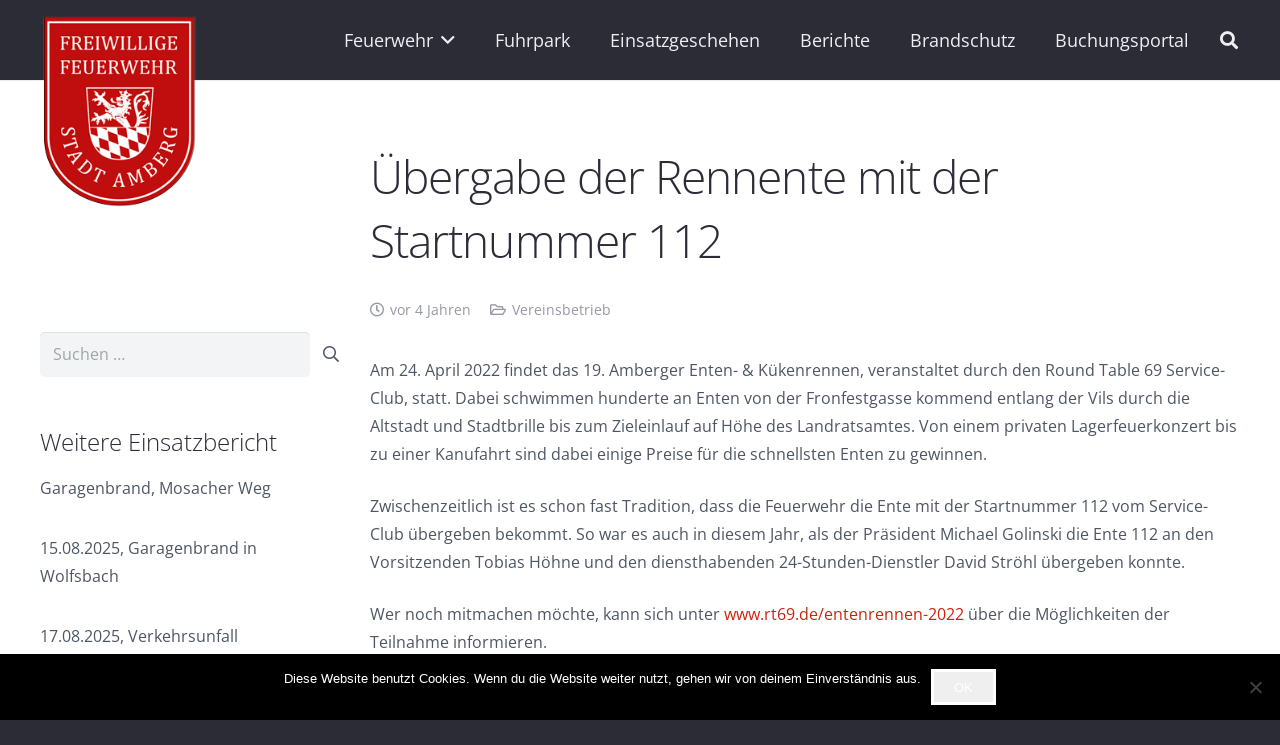

--- FILE ---
content_type: text/html; charset=UTF-8
request_url: https://www.feuerwehramberg.de/uebergabe-der-rennente-mit-der-startnummer-112/
body_size: 95523
content:
<!DOCTYPE HTML>
<html lang="de">
<head>
	<meta charset="UTF-8">
	<title>Übergabe der Rennente mit der Startnummer 112 &#8211; Freiwillige Feuerwehr der Stadt Amberg</title>
<meta name='robots' content='max-image-preview:large' />
	<style>img:is([sizes="auto" i], [sizes^="auto," i]) { contain-intrinsic-size: 3000px 1500px }</style>
	<link rel="alternate" type="application/rss+xml" title="Freiwillige Feuerwehr der Stadt Amberg &raquo; Feed" href="https://www.feuerwehramberg.de/feed/" />
<link rel="alternate" type="application/rss+xml" title="Freiwillige Feuerwehr der Stadt Amberg &raquo; Kommentar-Feed" href="https://www.feuerwehramberg.de/comments/feed/" />
<link rel="alternate" type="application/rss+xml" title="Freiwillige Feuerwehr der Stadt Amberg &raquo; Übergabe der Rennente mit der Startnummer 112-Kommentar-Feed" href="https://www.feuerwehramberg.de/uebergabe-der-rennente-mit-der-startnummer-112/feed/" />
<link rel="canonical" href="https://www.feuerwehramberg.de/uebergabe-der-rennente-mit-der-startnummer-112" />
<meta name="viewport" content="width=device-width, initial-scale=1">
<meta name="theme-color" content="#2b2c36">
<meta property="og:title" content="Übergabe der Rennente mit der Startnummer 112 &#8211; Freiwillige Feuerwehr der Stadt Amberg">
<meta property="og:url" content="https://www.feuerwehramberg.de/uebergabe-der-rennente-mit-der-startnummer-112">
<meta property="og:locale" content="de_DE">
<meta property="og:site_name" content="Freiwillige Feuerwehr der Stadt Amberg">
<meta property="og:type" content="article">
<meta property="og:image" content="https://www.feuerwehramberg.de/wp-content/uploads/2022/04/2022_04_Entenrennen_1.jpeg" itemprop="image">
<link rel="preload" href="https://www.feuerwehramberg.de/wp-content/uploads/2022/09/open_sans400.woff2" as="font" type="font/woff2" crossorigin><link rel="preload" href="https://www.feuerwehramberg.de/wp-content/uploads/2022/09/open_sans_600.woff2" as="font" type="font/woff2" crossorigin><link rel="preload" href="https://www.feuerwehramberg.de/wp-content/uploads/2022/09/open_sans300_light.woff2" as="font" type="font/woff2" crossorigin><script>
window._wpemojiSettings = {"baseUrl":"https:\/\/s.w.org\/images\/core\/emoji\/16.0.1\/72x72\/","ext":".png","svgUrl":"https:\/\/s.w.org\/images\/core\/emoji\/16.0.1\/svg\/","svgExt":".svg","source":{"concatemoji":"https:\/\/www.feuerwehramberg.de\/wp-includes\/js\/wp-emoji-release.min.js?ver=6.8.3"}};
/*! This file is auto-generated */
!function(s,n){var o,i,e;function c(e){try{var t={supportTests:e,timestamp:(new Date).valueOf()};sessionStorage.setItem(o,JSON.stringify(t))}catch(e){}}function p(e,t,n){e.clearRect(0,0,e.canvas.width,e.canvas.height),e.fillText(t,0,0);var t=new Uint32Array(e.getImageData(0,0,e.canvas.width,e.canvas.height).data),a=(e.clearRect(0,0,e.canvas.width,e.canvas.height),e.fillText(n,0,0),new Uint32Array(e.getImageData(0,0,e.canvas.width,e.canvas.height).data));return t.every(function(e,t){return e===a[t]})}function u(e,t){e.clearRect(0,0,e.canvas.width,e.canvas.height),e.fillText(t,0,0);for(var n=e.getImageData(16,16,1,1),a=0;a<n.data.length;a++)if(0!==n.data[a])return!1;return!0}function f(e,t,n,a){switch(t){case"flag":return n(e,"\ud83c\udff3\ufe0f\u200d\u26a7\ufe0f","\ud83c\udff3\ufe0f\u200b\u26a7\ufe0f")?!1:!n(e,"\ud83c\udde8\ud83c\uddf6","\ud83c\udde8\u200b\ud83c\uddf6")&&!n(e,"\ud83c\udff4\udb40\udc67\udb40\udc62\udb40\udc65\udb40\udc6e\udb40\udc67\udb40\udc7f","\ud83c\udff4\u200b\udb40\udc67\u200b\udb40\udc62\u200b\udb40\udc65\u200b\udb40\udc6e\u200b\udb40\udc67\u200b\udb40\udc7f");case"emoji":return!a(e,"\ud83e\udedf")}return!1}function g(e,t,n,a){var r="undefined"!=typeof WorkerGlobalScope&&self instanceof WorkerGlobalScope?new OffscreenCanvas(300,150):s.createElement("canvas"),o=r.getContext("2d",{willReadFrequently:!0}),i=(o.textBaseline="top",o.font="600 32px Arial",{});return e.forEach(function(e){i[e]=t(o,e,n,a)}),i}function t(e){var t=s.createElement("script");t.src=e,t.defer=!0,s.head.appendChild(t)}"undefined"!=typeof Promise&&(o="wpEmojiSettingsSupports",i=["flag","emoji"],n.supports={everything:!0,everythingExceptFlag:!0},e=new Promise(function(e){s.addEventListener("DOMContentLoaded",e,{once:!0})}),new Promise(function(t){var n=function(){try{var e=JSON.parse(sessionStorage.getItem(o));if("object"==typeof e&&"number"==typeof e.timestamp&&(new Date).valueOf()<e.timestamp+604800&&"object"==typeof e.supportTests)return e.supportTests}catch(e){}return null}();if(!n){if("undefined"!=typeof Worker&&"undefined"!=typeof OffscreenCanvas&&"undefined"!=typeof URL&&URL.createObjectURL&&"undefined"!=typeof Blob)try{var e="postMessage("+g.toString()+"("+[JSON.stringify(i),f.toString(),p.toString(),u.toString()].join(",")+"));",a=new Blob([e],{type:"text/javascript"}),r=new Worker(URL.createObjectURL(a),{name:"wpTestEmojiSupports"});return void(r.onmessage=function(e){c(n=e.data),r.terminate(),t(n)})}catch(e){}c(n=g(i,f,p,u))}t(n)}).then(function(e){for(var t in e)n.supports[t]=e[t],n.supports.everything=n.supports.everything&&n.supports[t],"flag"!==t&&(n.supports.everythingExceptFlag=n.supports.everythingExceptFlag&&n.supports[t]);n.supports.everythingExceptFlag=n.supports.everythingExceptFlag&&!n.supports.flag,n.DOMReady=!1,n.readyCallback=function(){n.DOMReady=!0}}).then(function(){return e}).then(function(){var e;n.supports.everything||(n.readyCallback(),(e=n.source||{}).concatemoji?t(e.concatemoji):e.wpemoji&&e.twemoji&&(t(e.twemoji),t(e.wpemoji)))}))}((window,document),window._wpemojiSettings);
</script>
<style id='wp-emoji-styles-inline-css'>

	img.wp-smiley, img.emoji {
		display: inline !important;
		border: none !important;
		box-shadow: none !important;
		height: 1em !important;
		width: 1em !important;
		margin: 0 0.07em !important;
		vertical-align: -0.1em !important;
		background: none !important;
		padding: 0 !important;
	}
</style>
<link rel='stylesheet' id='wp-block-library-css' href='https://www.feuerwehramberg.de/wp-includes/css/dist/block-library/style.min.css?ver=6.8.3' media='all' />
<style id='classic-theme-styles-inline-css'>
/*! This file is auto-generated */
.wp-block-button__link{color:#fff;background-color:#32373c;border-radius:9999px;box-shadow:none;text-decoration:none;padding:calc(.667em + 2px) calc(1.333em + 2px);font-size:1.125em}.wp-block-file__button{background:#32373c;color:#fff;text-decoration:none}
</style>
<style id='global-styles-inline-css'>
:root{--wp--preset--aspect-ratio--square: 1;--wp--preset--aspect-ratio--4-3: 4/3;--wp--preset--aspect-ratio--3-4: 3/4;--wp--preset--aspect-ratio--3-2: 3/2;--wp--preset--aspect-ratio--2-3: 2/3;--wp--preset--aspect-ratio--16-9: 16/9;--wp--preset--aspect-ratio--9-16: 9/16;--wp--preset--color--black: #000000;--wp--preset--color--cyan-bluish-gray: #abb8c3;--wp--preset--color--white: #ffffff;--wp--preset--color--pale-pink: #f78da7;--wp--preset--color--vivid-red: #cf2e2e;--wp--preset--color--luminous-vivid-orange: #ff6900;--wp--preset--color--luminous-vivid-amber: #fcb900;--wp--preset--color--light-green-cyan: #7bdcb5;--wp--preset--color--vivid-green-cyan: #00d084;--wp--preset--color--pale-cyan-blue: #8ed1fc;--wp--preset--color--vivid-cyan-blue: #0693e3;--wp--preset--color--vivid-purple: #9b51e0;--wp--preset--gradient--vivid-cyan-blue-to-vivid-purple: linear-gradient(135deg,rgba(6,147,227,1) 0%,rgb(155,81,224) 100%);--wp--preset--gradient--light-green-cyan-to-vivid-green-cyan: linear-gradient(135deg,rgb(122,220,180) 0%,rgb(0,208,130) 100%);--wp--preset--gradient--luminous-vivid-amber-to-luminous-vivid-orange: linear-gradient(135deg,rgba(252,185,0,1) 0%,rgba(255,105,0,1) 100%);--wp--preset--gradient--luminous-vivid-orange-to-vivid-red: linear-gradient(135deg,rgba(255,105,0,1) 0%,rgb(207,46,46) 100%);--wp--preset--gradient--very-light-gray-to-cyan-bluish-gray: linear-gradient(135deg,rgb(238,238,238) 0%,rgb(169,184,195) 100%);--wp--preset--gradient--cool-to-warm-spectrum: linear-gradient(135deg,rgb(74,234,220) 0%,rgb(151,120,209) 20%,rgb(207,42,186) 40%,rgb(238,44,130) 60%,rgb(251,105,98) 80%,rgb(254,248,76) 100%);--wp--preset--gradient--blush-light-purple: linear-gradient(135deg,rgb(255,206,236) 0%,rgb(152,150,240) 100%);--wp--preset--gradient--blush-bordeaux: linear-gradient(135deg,rgb(254,205,165) 0%,rgb(254,45,45) 50%,rgb(107,0,62) 100%);--wp--preset--gradient--luminous-dusk: linear-gradient(135deg,rgb(255,203,112) 0%,rgb(199,81,192) 50%,rgb(65,88,208) 100%);--wp--preset--gradient--pale-ocean: linear-gradient(135deg,rgb(255,245,203) 0%,rgb(182,227,212) 50%,rgb(51,167,181) 100%);--wp--preset--gradient--electric-grass: linear-gradient(135deg,rgb(202,248,128) 0%,rgb(113,206,126) 100%);--wp--preset--gradient--midnight: linear-gradient(135deg,rgb(2,3,129) 0%,rgb(40,116,252) 100%);--wp--preset--font-size--small: 13px;--wp--preset--font-size--medium: 20px;--wp--preset--font-size--large: 36px;--wp--preset--font-size--x-large: 42px;--wp--preset--spacing--20: 0.44rem;--wp--preset--spacing--30: 0.67rem;--wp--preset--spacing--40: 1rem;--wp--preset--spacing--50: 1.5rem;--wp--preset--spacing--60: 2.25rem;--wp--preset--spacing--70: 3.38rem;--wp--preset--spacing--80: 5.06rem;--wp--preset--shadow--natural: 6px 6px 9px rgba(0, 0, 0, 0.2);--wp--preset--shadow--deep: 12px 12px 50px rgba(0, 0, 0, 0.4);--wp--preset--shadow--sharp: 6px 6px 0px rgba(0, 0, 0, 0.2);--wp--preset--shadow--outlined: 6px 6px 0px -3px rgba(255, 255, 255, 1), 6px 6px rgba(0, 0, 0, 1);--wp--preset--shadow--crisp: 6px 6px 0px rgba(0, 0, 0, 1);}:where(.is-layout-flex){gap: 0.5em;}:where(.is-layout-grid){gap: 0.5em;}body .is-layout-flex{display: flex;}.is-layout-flex{flex-wrap: wrap;align-items: center;}.is-layout-flex > :is(*, div){margin: 0;}body .is-layout-grid{display: grid;}.is-layout-grid > :is(*, div){margin: 0;}:where(.wp-block-columns.is-layout-flex){gap: 2em;}:where(.wp-block-columns.is-layout-grid){gap: 2em;}:where(.wp-block-post-template.is-layout-flex){gap: 1.25em;}:where(.wp-block-post-template.is-layout-grid){gap: 1.25em;}.has-black-color{color: var(--wp--preset--color--black) !important;}.has-cyan-bluish-gray-color{color: var(--wp--preset--color--cyan-bluish-gray) !important;}.has-white-color{color: var(--wp--preset--color--white) !important;}.has-pale-pink-color{color: var(--wp--preset--color--pale-pink) !important;}.has-vivid-red-color{color: var(--wp--preset--color--vivid-red) !important;}.has-luminous-vivid-orange-color{color: var(--wp--preset--color--luminous-vivid-orange) !important;}.has-luminous-vivid-amber-color{color: var(--wp--preset--color--luminous-vivid-amber) !important;}.has-light-green-cyan-color{color: var(--wp--preset--color--light-green-cyan) !important;}.has-vivid-green-cyan-color{color: var(--wp--preset--color--vivid-green-cyan) !important;}.has-pale-cyan-blue-color{color: var(--wp--preset--color--pale-cyan-blue) !important;}.has-vivid-cyan-blue-color{color: var(--wp--preset--color--vivid-cyan-blue) !important;}.has-vivid-purple-color{color: var(--wp--preset--color--vivid-purple) !important;}.has-black-background-color{background-color: var(--wp--preset--color--black) !important;}.has-cyan-bluish-gray-background-color{background-color: var(--wp--preset--color--cyan-bluish-gray) !important;}.has-white-background-color{background-color: var(--wp--preset--color--white) !important;}.has-pale-pink-background-color{background-color: var(--wp--preset--color--pale-pink) !important;}.has-vivid-red-background-color{background-color: var(--wp--preset--color--vivid-red) !important;}.has-luminous-vivid-orange-background-color{background-color: var(--wp--preset--color--luminous-vivid-orange) !important;}.has-luminous-vivid-amber-background-color{background-color: var(--wp--preset--color--luminous-vivid-amber) !important;}.has-light-green-cyan-background-color{background-color: var(--wp--preset--color--light-green-cyan) !important;}.has-vivid-green-cyan-background-color{background-color: var(--wp--preset--color--vivid-green-cyan) !important;}.has-pale-cyan-blue-background-color{background-color: var(--wp--preset--color--pale-cyan-blue) !important;}.has-vivid-cyan-blue-background-color{background-color: var(--wp--preset--color--vivid-cyan-blue) !important;}.has-vivid-purple-background-color{background-color: var(--wp--preset--color--vivid-purple) !important;}.has-black-border-color{border-color: var(--wp--preset--color--black) !important;}.has-cyan-bluish-gray-border-color{border-color: var(--wp--preset--color--cyan-bluish-gray) !important;}.has-white-border-color{border-color: var(--wp--preset--color--white) !important;}.has-pale-pink-border-color{border-color: var(--wp--preset--color--pale-pink) !important;}.has-vivid-red-border-color{border-color: var(--wp--preset--color--vivid-red) !important;}.has-luminous-vivid-orange-border-color{border-color: var(--wp--preset--color--luminous-vivid-orange) !important;}.has-luminous-vivid-amber-border-color{border-color: var(--wp--preset--color--luminous-vivid-amber) !important;}.has-light-green-cyan-border-color{border-color: var(--wp--preset--color--light-green-cyan) !important;}.has-vivid-green-cyan-border-color{border-color: var(--wp--preset--color--vivid-green-cyan) !important;}.has-pale-cyan-blue-border-color{border-color: var(--wp--preset--color--pale-cyan-blue) !important;}.has-vivid-cyan-blue-border-color{border-color: var(--wp--preset--color--vivid-cyan-blue) !important;}.has-vivid-purple-border-color{border-color: var(--wp--preset--color--vivid-purple) !important;}.has-vivid-cyan-blue-to-vivid-purple-gradient-background{background: var(--wp--preset--gradient--vivid-cyan-blue-to-vivid-purple) !important;}.has-light-green-cyan-to-vivid-green-cyan-gradient-background{background: var(--wp--preset--gradient--light-green-cyan-to-vivid-green-cyan) !important;}.has-luminous-vivid-amber-to-luminous-vivid-orange-gradient-background{background: var(--wp--preset--gradient--luminous-vivid-amber-to-luminous-vivid-orange) !important;}.has-luminous-vivid-orange-to-vivid-red-gradient-background{background: var(--wp--preset--gradient--luminous-vivid-orange-to-vivid-red) !important;}.has-very-light-gray-to-cyan-bluish-gray-gradient-background{background: var(--wp--preset--gradient--very-light-gray-to-cyan-bluish-gray) !important;}.has-cool-to-warm-spectrum-gradient-background{background: var(--wp--preset--gradient--cool-to-warm-spectrum) !important;}.has-blush-light-purple-gradient-background{background: var(--wp--preset--gradient--blush-light-purple) !important;}.has-blush-bordeaux-gradient-background{background: var(--wp--preset--gradient--blush-bordeaux) !important;}.has-luminous-dusk-gradient-background{background: var(--wp--preset--gradient--luminous-dusk) !important;}.has-pale-ocean-gradient-background{background: var(--wp--preset--gradient--pale-ocean) !important;}.has-electric-grass-gradient-background{background: var(--wp--preset--gradient--electric-grass) !important;}.has-midnight-gradient-background{background: var(--wp--preset--gradient--midnight) !important;}.has-small-font-size{font-size: var(--wp--preset--font-size--small) !important;}.has-medium-font-size{font-size: var(--wp--preset--font-size--medium) !important;}.has-large-font-size{font-size: var(--wp--preset--font-size--large) !important;}.has-x-large-font-size{font-size: var(--wp--preset--font-size--x-large) !important;}
:where(.wp-block-post-template.is-layout-flex){gap: 1.25em;}:where(.wp-block-post-template.is-layout-grid){gap: 1.25em;}
:where(.wp-block-columns.is-layout-flex){gap: 2em;}:where(.wp-block-columns.is-layout-grid){gap: 2em;}
:root :where(.wp-block-pullquote){font-size: 1.5em;line-height: 1.6;}
</style>
<link rel='stylesheet' id='cookie-notice-front-css' href='https://www.feuerwehramberg.de/wp-content/plugins/cookie-notice/css/front.min.css?ver=2.5.11' media='all' />
<link rel='stylesheet' id='ppress-frontend-css' href='https://www.feuerwehramberg.de/wp-content/plugins/wp-user-avatar/assets/css/frontend.min.css?ver=4.16.8' media='all' />
<link rel='stylesheet' id='ppress-flatpickr-css' href='https://www.feuerwehramberg.de/wp-content/plugins/wp-user-avatar/assets/flatpickr/flatpickr.min.css?ver=4.16.8' media='all' />
<link rel='stylesheet' id='ppress-select2-css' href='https://www.feuerwehramberg.de/wp-content/plugins/wp-user-avatar/assets/select2/select2.min.css?ver=6.8.3' media='all' />
<link rel='stylesheet' id='us-theme-css' href='https://www.feuerwehramberg.de/wp-content/uploads/us-assets/www.feuerwehramberg.de.css?ver=50cd16fa' media='all' />
<script src="https://www.feuerwehramberg.de/wp-includes/js/jquery/jquery.min.js?ver=3.7.1" id="jquery-core-js"></script>
<script id="cookie-notice-front-js-before">
var cnArgs = {"ajaxUrl":"https:\/\/www.feuerwehramberg.de\/wp-admin\/admin-ajax.php","nonce":"d8d904f74a","hideEffect":"fade","position":"bottom","onScroll":false,"onScrollOffset":100,"onClick":false,"cookieName":"cookie_notice_accepted","cookieTime":2592000,"cookieTimeRejected":2592000,"globalCookie":false,"redirection":false,"cache":false,"revokeCookies":false,"revokeCookiesOpt":"automatic"};
</script>
<script src="https://www.feuerwehramberg.de/wp-content/plugins/cookie-notice/js/front.min.js?ver=2.5.11" id="cookie-notice-front-js"></script>
<script src="//www.feuerwehramberg.de/wp-content/plugins/revslider/sr6/assets/js/rbtools.min.js?ver=6.7.38" async id="tp-tools-js"></script>
<script src="//www.feuerwehramberg.de/wp-content/plugins/revslider/sr6/assets/js/rs6.min.js?ver=6.7.38" async id="revmin-js"></script>
<script src="https://www.feuerwehramberg.de/wp-content/plugins/wp-user-avatar/assets/flatpickr/flatpickr.min.js?ver=4.16.8" id="ppress-flatpickr-js"></script>
<script src="https://www.feuerwehramberg.de/wp-content/plugins/wp-user-avatar/assets/select2/select2.min.js?ver=4.16.8" id="ppress-select2-js"></script>
<script></script><link rel="https://api.w.org/" href="https://www.feuerwehramberg.de/wp-json/" /><link rel="alternate" title="JSON" type="application/json" href="https://www.feuerwehramberg.de/wp-json/wp/v2/posts/8166" /><link rel="EditURI" type="application/rsd+xml" title="RSD" href="https://www.feuerwehramberg.de/xmlrpc.php?rsd" />
<meta name="generator" content="WordPress 6.8.3" />
<link rel='shortlink' href='https://www.feuerwehramberg.de/?p=8166' />
<link rel="alternate" title="oEmbed (JSON)" type="application/json+oembed" href="https://www.feuerwehramberg.de/wp-json/oembed/1.0/embed?url=https%3A%2F%2Fwww.feuerwehramberg.de%2Fuebergabe-der-rennente-mit-der-startnummer-112%2F" />
<link rel="alternate" title="oEmbed (XML)" type="text/xml+oembed" href="https://www.feuerwehramberg.de/wp-json/oembed/1.0/embed?url=https%3A%2F%2Fwww.feuerwehramberg.de%2Fuebergabe-der-rennente-mit-der-startnummer-112%2F&#038;format=xml" />
<!-- Enter your scripts here -->		<script id="us_add_no_touch">
			if ( ! /Android|webOS|iPhone|iPad|iPod|BlackBerry|IEMobile|Opera Mini/i.test( navigator.userAgent ) ) {
				document.documentElement.classList.add( "no-touch" );
			}
		</script>
				<script id="us_color_scheme_switch_class">
			if ( document.cookie.includes( "us_color_scheme_switch_is_on=true" ) ) {
				document.documentElement.classList.add( "us-color-scheme-on" );
			}
		</script>
		<style>.recentcomments a{display:inline !important;padding:0 !important;margin:0 !important;}</style><meta name="generator" content="Powered by WPBakery Page Builder - drag and drop page builder for WordPress."/>
<meta name="generator" content="Powered by Slider Revolution 6.7.38 - responsive, Mobile-Friendly Slider Plugin for WordPress with comfortable drag and drop interface." />
<link rel="icon" href="https://www.feuerwehramberg.de/wp-content/uploads/2018/07/wappen-150x150.png" sizes="32x32" />
<link rel="icon" href="https://www.feuerwehramberg.de/wp-content/uploads/2018/07/wappen.png" sizes="192x192" />
<link rel="apple-touch-icon" href="https://www.feuerwehramberg.de/wp-content/uploads/2018/07/wappen.png" />
<meta name="msapplication-TileImage" content="https://www.feuerwehramberg.de/wp-content/uploads/2018/07/wappen.png" />
<script>function setREVStartSize(e){
			//window.requestAnimationFrame(function() {
				window.RSIW = window.RSIW===undefined ? window.innerWidth : window.RSIW;
				window.RSIH = window.RSIH===undefined ? window.innerHeight : window.RSIH;
				try {
					var pw = document.getElementById(e.c).parentNode.offsetWidth,
						newh;
					pw = pw===0 || isNaN(pw) || (e.l=="fullwidth" || e.layout=="fullwidth") ? window.RSIW : pw;
					e.tabw = e.tabw===undefined ? 0 : parseInt(e.tabw);
					e.thumbw = e.thumbw===undefined ? 0 : parseInt(e.thumbw);
					e.tabh = e.tabh===undefined ? 0 : parseInt(e.tabh);
					e.thumbh = e.thumbh===undefined ? 0 : parseInt(e.thumbh);
					e.tabhide = e.tabhide===undefined ? 0 : parseInt(e.tabhide);
					e.thumbhide = e.thumbhide===undefined ? 0 : parseInt(e.thumbhide);
					e.mh = e.mh===undefined || e.mh=="" || e.mh==="auto" ? 0 : parseInt(e.mh,0);
					if(e.layout==="fullscreen" || e.l==="fullscreen")
						newh = Math.max(e.mh,window.RSIH);
					else{
						e.gw = Array.isArray(e.gw) ? e.gw : [e.gw];
						for (var i in e.rl) if (e.gw[i]===undefined || e.gw[i]===0) e.gw[i] = e.gw[i-1];
						e.gh = e.el===undefined || e.el==="" || (Array.isArray(e.el) && e.el.length==0)? e.gh : e.el;
						e.gh = Array.isArray(e.gh) ? e.gh : [e.gh];
						for (var i in e.rl) if (e.gh[i]===undefined || e.gh[i]===0) e.gh[i] = e.gh[i-1];
											
						var nl = new Array(e.rl.length),
							ix = 0,
							sl;
						e.tabw = e.tabhide>=pw ? 0 : e.tabw;
						e.thumbw = e.thumbhide>=pw ? 0 : e.thumbw;
						e.tabh = e.tabhide>=pw ? 0 : e.tabh;
						e.thumbh = e.thumbhide>=pw ? 0 : e.thumbh;
						for (var i in e.rl) nl[i] = e.rl[i]<window.RSIW ? 0 : e.rl[i];
						sl = nl[0];
						for (var i in nl) if (sl>nl[i] && nl[i]>0) { sl = nl[i]; ix=i;}
						var m = pw>(e.gw[ix]+e.tabw+e.thumbw) ? 1 : (pw-(e.tabw+e.thumbw)) / (e.gw[ix]);
						newh =  (e.gh[ix] * m) + (e.tabh + e.thumbh);
					}
					var el = document.getElementById(e.c);
					if (el!==null && el) el.style.height = newh+"px";
					el = document.getElementById(e.c+"_wrapper");
					if (el!==null && el) {
						el.style.height = newh+"px";
						el.style.display = "block";
					}
				} catch(e){
					console.log("Failure at Presize of Slider:" + e)
				}
			//});
		  };</script>
<noscript><style> .wpb_animate_when_almost_visible { opacity: 1; }</style></noscript>		<style id="us-icon-fonts">@font-face{font-display:block;font-style:normal;font-family:"fontawesome";font-weight:900;src:url("https://www.feuerwehramberg.de/wp-content/themes/Impreza/fonts/fa-solid-900.woff2?ver=8.39.2") format("woff2")}.fas{font-family:"fontawesome";font-weight:900}@font-face{font-display:block;font-style:normal;font-family:"fontawesome";font-weight:400;src:url("https://www.feuerwehramberg.de/wp-content/themes/Impreza/fonts/fa-regular-400.woff2?ver=8.39.2") format("woff2")}.far{font-family:"fontawesome";font-weight:400}@font-face{font-display:block;font-style:normal;font-family:"fontawesome";font-weight:300;src:url("https://www.feuerwehramberg.de/wp-content/themes/Impreza/fonts/fa-light-300.woff2?ver=8.39.2") format("woff2")}.fal{font-family:"fontawesome";font-weight:300}@font-face{font-display:block;font-style:normal;font-family:"Font Awesome 5 Duotone";font-weight:900;src:url("https://www.feuerwehramberg.de/wp-content/themes/Impreza/fonts/fa-duotone-900.woff2?ver=8.39.2") format("woff2")}.fad{font-family:"Font Awesome 5 Duotone";font-weight:900}.fad{position:relative}.fad:before{position:absolute}.fad:after{opacity:0.4}@font-face{font-display:block;font-style:normal;font-family:"Font Awesome 5 Brands";font-weight:400;src:url("https://www.feuerwehramberg.de/wp-content/themes/Impreza/fonts/fa-brands-400.woff2?ver=8.39.2") format("woff2")}.fab{font-family:"Font Awesome 5 Brands";font-weight:400}@font-face{font-display:block;font-style:normal;font-family:"Material Icons";font-weight:400;src:url("https://www.feuerwehramberg.de/wp-content/themes/Impreza/fonts/material-icons.woff2?ver=8.39.2") format("woff2")}.material-icons{font-family:"Material Icons";font-weight:400}</style>
				<style id="us-current-header-css"> .l-subheader.at_top,.l-subheader.at_top .w-dropdown-list,.l-subheader.at_top .type_mobile .w-nav-list.level_1{background:var(--color-header-top-bg);color:var(--color-header-top-text)}.no-touch .l-subheader.at_top a:hover,.no-touch .l-header.bg_transparent .l-subheader.at_top .w-dropdown.opened a:hover{color:var(--color-header-top-text-hover)}.l-header.bg_transparent:not(.sticky) .l-subheader.at_top{background:var(--color-header-top-transparent-bg);color:var(--color-header-top-transparent-text)}.no-touch .l-header.bg_transparent:not(.sticky) .at_top .w-cart-link:hover,.no-touch .l-header.bg_transparent:not(.sticky) .at_top .w-text a:hover,.no-touch .l-header.bg_transparent:not(.sticky) .at_top .w-html a:hover,.no-touch .l-header.bg_transparent:not(.sticky) .at_top .w-nav>a:hover,.no-touch .l-header.bg_transparent:not(.sticky) .at_top .w-menu a:hover,.no-touch .l-header.bg_transparent:not(.sticky) .at_top .w-search>a:hover,.no-touch .l-header.bg_transparent:not(.sticky) .at_top .w-socials.shape_none.color_text a:hover,.no-touch .l-header.bg_transparent:not(.sticky) .at_top .w-socials.shape_none.color_link a:hover,.no-touch .l-header.bg_transparent:not(.sticky) .at_top .w-dropdown a:hover,.no-touch .l-header.bg_transparent:not(.sticky) .at_top .type_desktop .menu-item.level_1.opened>a,.no-touch .l-header.bg_transparent:not(.sticky) .at_top .type_desktop .menu-item.level_1:hover>a{color:var(--color-header-transparent-text-hover)}.l-subheader.at_middle,.l-subheader.at_middle .w-dropdown-list,.l-subheader.at_middle .type_mobile .w-nav-list.level_1{background:var(--color-header-middle-bg);color:var(--color-header-middle-text)}.no-touch .l-subheader.at_middle a:hover,.no-touch .l-header.bg_transparent .l-subheader.at_middle .w-dropdown.opened a:hover{color:var(--color-header-middle-text-hover)}.l-header.bg_transparent:not(.sticky) .l-subheader.at_middle{background:var(--color-header-transparent-bg);color:var(--color-header-transparent-text)}.no-touch .l-header.bg_transparent:not(.sticky) .at_middle .w-cart-link:hover,.no-touch .l-header.bg_transparent:not(.sticky) .at_middle .w-text a:hover,.no-touch .l-header.bg_transparent:not(.sticky) .at_middle .w-html a:hover,.no-touch .l-header.bg_transparent:not(.sticky) .at_middle .w-nav>a:hover,.no-touch .l-header.bg_transparent:not(.sticky) .at_middle .w-menu a:hover,.no-touch .l-header.bg_transparent:not(.sticky) .at_middle .w-search>a:hover,.no-touch .l-header.bg_transparent:not(.sticky) .at_middle .w-socials.shape_none.color_text a:hover,.no-touch .l-header.bg_transparent:not(.sticky) .at_middle .w-socials.shape_none.color_link a:hover,.no-touch .l-header.bg_transparent:not(.sticky) .at_middle .w-dropdown a:hover,.no-touch .l-header.bg_transparent:not(.sticky) .at_middle .type_desktop .menu-item.level_1.opened>a,.no-touch .l-header.bg_transparent:not(.sticky) .at_middle .type_desktop .menu-item.level_1:hover>a{color:var(--color-header-transparent-text-hover)}.header_ver .l-header{background:var(--color-header-middle-bg);color:var(--color-header-middle-text)}@media (min-width:903px){.hidden_for_default{display:none!important}.l-subheader.at_top{display:none}.l-subheader.at_bottom{display:none}.l-header{position:relative;z-index:111;width:100%}.l-subheader{margin:0 auto}.l-subheader.width_full{padding-left:1.5rem;padding-right:1.5rem}.l-subheader-h{display:flex;align-items:center;position:relative;margin:0 auto;max-width:var(--site-content-width,1200px);height:inherit}.w-header-show{display:none}.l-header.pos_fixed{position:fixed;left:0}.l-header.pos_fixed:not(.notransition) .l-subheader{transition-property:transform,background,box-shadow,line-height,height;transition-duration:.3s;transition-timing-function:cubic-bezier(.78,.13,.15,.86)}.headerinpos_bottom.sticky_first_section .l-header.pos_fixed{position:fixed!important}.header_hor .l-header.sticky_auto_hide{transition:transform .3s cubic-bezier(.78,.13,.15,.86) .1s}.header_hor .l-header.sticky_auto_hide.down{transform:translateY(-110%)}.l-header.bg_transparent:not(.sticky) .l-subheader{box-shadow:none!important;background:none}.l-header.bg_transparent~.l-main .l-section.width_full.height_auto:first-of-type>.l-section-h{padding-top:0!important;padding-bottom:0!important}.l-header.pos_static.bg_transparent{position:absolute;left:0}.l-subheader.width_full .l-subheader-h{max-width:none!important}.l-header.shadow_thin .l-subheader.at_middle,.l-header.shadow_thin .l-subheader.at_bottom{box-shadow:0 1px 0 rgba(0,0,0,0.08)}.l-header.shadow_wide .l-subheader.at_middle,.l-header.shadow_wide .l-subheader.at_bottom{box-shadow:0 3px 5px -1px rgba(0,0,0,0.1),0 2px 1px -1px rgba(0,0,0,0.05)}.header_hor .l-subheader-cell>.w-cart{margin-left:0;margin-right:0}:root{--header-height:80px;--header-sticky-height:60px}.l-header:before{content:'80'}.l-header.sticky:before{content:'60'}.l-subheader.at_top{line-height:36px;height:36px;overflow:visible}.l-header.sticky .l-subheader.at_top{line-height:0px;height:0px;overflow:hidden}.l-subheader.at_middle{line-height:80px;height:80px;overflow:visible}.l-header.sticky .l-subheader.at_middle{line-height:60px;height:60px;overflow:visible}.l-subheader.at_bottom{line-height:36px;height:36px;overflow:visible}.l-header.sticky .l-subheader.at_bottom{line-height:40px;height:40px;overflow:visible}.headerinpos_above .l-header.pos_fixed{overflow:hidden;transition:transform 0.3s;transform:translate3d(0,-100%,0)}.headerinpos_above .l-header.pos_fixed.sticky{overflow:visible;transform:none}.headerinpos_above .l-header.pos_fixed~.l-section>.l-section-h,.headerinpos_above .l-header.pos_fixed~.l-main .l-section:first-of-type>.l-section-h{padding-top:0!important}.headerinpos_below .l-header.pos_fixed:not(.sticky){position:absolute;top:100%}.headerinpos_below .l-header.pos_fixed~.l-main>.l-section:first-of-type>.l-section-h{padding-top:0!important}.headerinpos_below .l-header.pos_fixed~.l-main .l-section.full_height:nth-of-type(2){min-height:100vh}.headerinpos_below .l-header.pos_fixed~.l-main>.l-section:nth-of-type(2)>.l-section-h{padding-top:var(--header-height)}.headerinpos_bottom .l-header.pos_fixed:not(.sticky){position:absolute;top:100vh}.headerinpos_bottom .l-header.pos_fixed~.l-main>.l-section:first-of-type>.l-section-h{padding-top:0!important}.headerinpos_bottom .l-header.pos_fixed~.l-main>.l-section:first-of-type>.l-section-h{padding-bottom:var(--header-height)}.headerinpos_bottom .l-header.pos_fixed.bg_transparent~.l-main .l-section.valign_center:not(.height_auto):first-of-type>.l-section-h{top:calc( var(--header-height) / 2 )}.headerinpos_bottom .l-header.pos_fixed:not(.sticky) .w-cart-dropdown,.headerinpos_bottom .l-header.pos_fixed:not(.sticky) .w-nav.type_desktop .w-nav-list.level_2{bottom:100%;transform-origin:0 100%}.headerinpos_bottom .l-header.pos_fixed:not(.sticky) .w-nav.type_mobile.m_layout_dropdown .w-nav-list.level_1{top:auto;bottom:100%;box-shadow:var(--box-shadow-up)}.headerinpos_bottom .l-header.pos_fixed:not(.sticky) .w-nav.type_desktop .w-nav-list.level_3,.headerinpos_bottom .l-header.pos_fixed:not(.sticky) .w-nav.type_desktop .w-nav-list.level_4{top:auto;bottom:0;transform-origin:0 100%}.headerinpos_bottom .l-header.pos_fixed:not(.sticky) .w-dropdown-list{top:auto;bottom:-0.4em;padding-top:0.4em;padding-bottom:2.4em}.admin-bar .l-header.pos_static.bg_solid~.l-main .l-section.full_height:first-of-type{min-height:calc( 100vh - var(--header-height) - 32px )}.admin-bar .l-header.pos_fixed:not(.sticky_auto_hide)~.l-main .l-section.full_height:not(:first-of-type){min-height:calc( 100vh - var(--header-sticky-height) - 32px )}.admin-bar.headerinpos_below .l-header.pos_fixed~.l-main .l-section.full_height:nth-of-type(2){min-height:calc(100vh - 32px)}}@media (min-width:1025px) and (max-width:902px){.hidden_for_laptops{display:none!important}.l-subheader.at_top{display:none}.l-subheader.at_bottom{display:none}.l-header{position:relative;z-index:111;width:100%}.l-subheader{margin:0 auto}.l-subheader.width_full{padding-left:1.5rem;padding-right:1.5rem}.l-subheader-h{display:flex;align-items:center;position:relative;margin:0 auto;max-width:var(--site-content-width,1200px);height:inherit}.w-header-show{display:none}.l-header.pos_fixed{position:fixed;left:0}.l-header.pos_fixed:not(.notransition) .l-subheader{transition-property:transform,background,box-shadow,line-height,height;transition-duration:.3s;transition-timing-function:cubic-bezier(.78,.13,.15,.86)}.headerinpos_bottom.sticky_first_section .l-header.pos_fixed{position:fixed!important}.header_hor .l-header.sticky_auto_hide{transition:transform .3s cubic-bezier(.78,.13,.15,.86) .1s}.header_hor .l-header.sticky_auto_hide.down{transform:translateY(-110%)}.l-header.bg_transparent:not(.sticky) .l-subheader{box-shadow:none!important;background:none}.l-header.bg_transparent~.l-main .l-section.width_full.height_auto:first-of-type>.l-section-h{padding-top:0!important;padding-bottom:0!important}.l-header.pos_static.bg_transparent{position:absolute;left:0}.l-subheader.width_full .l-subheader-h{max-width:none!important}.l-header.shadow_thin .l-subheader.at_middle,.l-header.shadow_thin .l-subheader.at_bottom{box-shadow:0 1px 0 rgba(0,0,0,0.08)}.l-header.shadow_wide .l-subheader.at_middle,.l-header.shadow_wide .l-subheader.at_bottom{box-shadow:0 3px 5px -1px rgba(0,0,0,0.1),0 2px 1px -1px rgba(0,0,0,0.05)}.header_hor .l-subheader-cell>.w-cart{margin-left:0;margin-right:0}:root{--header-height:80px;--header-sticky-height:60px}.l-header:before{content:'80'}.l-header.sticky:before{content:'60'}.l-subheader.at_top{line-height:36px;height:36px;overflow:visible}.l-header.sticky .l-subheader.at_top{line-height:0px;height:0px;overflow:hidden}.l-subheader.at_middle{line-height:80px;height:80px;overflow:visible}.l-header.sticky .l-subheader.at_middle{line-height:60px;height:60px;overflow:visible}.l-subheader.at_bottom{line-height:36px;height:36px;overflow:visible}.l-header.sticky .l-subheader.at_bottom{line-height:40px;height:40px;overflow:visible}.headerinpos_above .l-header.pos_fixed{overflow:hidden;transition:transform 0.3s;transform:translate3d(0,-100%,0)}.headerinpos_above .l-header.pos_fixed.sticky{overflow:visible;transform:none}.headerinpos_above .l-header.pos_fixed~.l-section>.l-section-h,.headerinpos_above .l-header.pos_fixed~.l-main .l-section:first-of-type>.l-section-h{padding-top:0!important}.headerinpos_below .l-header.pos_fixed:not(.sticky){position:absolute;top:100%}.headerinpos_below .l-header.pos_fixed~.l-main>.l-section:first-of-type>.l-section-h{padding-top:0!important}.headerinpos_below .l-header.pos_fixed~.l-main .l-section.full_height:nth-of-type(2){min-height:100vh}.headerinpos_below .l-header.pos_fixed~.l-main>.l-section:nth-of-type(2)>.l-section-h{padding-top:var(--header-height)}.headerinpos_bottom .l-header.pos_fixed:not(.sticky){position:absolute;top:100vh}.headerinpos_bottom .l-header.pos_fixed~.l-main>.l-section:first-of-type>.l-section-h{padding-top:0!important}.headerinpos_bottom .l-header.pos_fixed~.l-main>.l-section:first-of-type>.l-section-h{padding-bottom:var(--header-height)}.headerinpos_bottom .l-header.pos_fixed.bg_transparent~.l-main .l-section.valign_center:not(.height_auto):first-of-type>.l-section-h{top:calc( var(--header-height) / 2 )}.headerinpos_bottom .l-header.pos_fixed:not(.sticky) .w-cart-dropdown,.headerinpos_bottom .l-header.pos_fixed:not(.sticky) .w-nav.type_desktop .w-nav-list.level_2{bottom:100%;transform-origin:0 100%}.headerinpos_bottom .l-header.pos_fixed:not(.sticky) .w-nav.type_mobile.m_layout_dropdown .w-nav-list.level_1{top:auto;bottom:100%;box-shadow:var(--box-shadow-up)}.headerinpos_bottom .l-header.pos_fixed:not(.sticky) .w-nav.type_desktop .w-nav-list.level_3,.headerinpos_bottom .l-header.pos_fixed:not(.sticky) .w-nav.type_desktop .w-nav-list.level_4{top:auto;bottom:0;transform-origin:0 100%}.headerinpos_bottom .l-header.pos_fixed:not(.sticky) .w-dropdown-list{top:auto;bottom:-0.4em;padding-top:0.4em;padding-bottom:2.4em}.admin-bar .l-header.pos_static.bg_solid~.l-main .l-section.full_height:first-of-type{min-height:calc( 100vh - var(--header-height) - 32px )}.admin-bar .l-header.pos_fixed:not(.sticky_auto_hide)~.l-main .l-section.full_height:not(:first-of-type){min-height:calc( 100vh - var(--header-sticky-height) - 32px )}.admin-bar.headerinpos_below .l-header.pos_fixed~.l-main .l-section.full_height:nth-of-type(2){min-height:calc(100vh - 32px)}}@media (min-width:601px) and (max-width:1024px){.hidden_for_tablets{display:none!important}.l-subheader.at_bottom{display:none}.l-header{position:relative;z-index:111;width:100%}.l-subheader{margin:0 auto}.l-subheader.width_full{padding-left:1.5rem;padding-right:1.5rem}.l-subheader-h{display:flex;align-items:center;position:relative;margin:0 auto;max-width:var(--site-content-width,1200px);height:inherit}.w-header-show{display:none}.l-header.pos_fixed{position:fixed;left:0}.l-header.pos_fixed:not(.notransition) .l-subheader{transition-property:transform,background,box-shadow,line-height,height;transition-duration:.3s;transition-timing-function:cubic-bezier(.78,.13,.15,.86)}.headerinpos_bottom.sticky_first_section .l-header.pos_fixed{position:fixed!important}.header_hor .l-header.sticky_auto_hide{transition:transform .3s cubic-bezier(.78,.13,.15,.86) .1s}.header_hor .l-header.sticky_auto_hide.down{transform:translateY(-110%)}.l-header.bg_transparent:not(.sticky) .l-subheader{box-shadow:none!important;background:none}.l-header.bg_transparent~.l-main .l-section.width_full.height_auto:first-of-type>.l-section-h{padding-top:0!important;padding-bottom:0!important}.l-header.pos_static.bg_transparent{position:absolute;left:0}.l-subheader.width_full .l-subheader-h{max-width:none!important}.l-header.shadow_thin .l-subheader.at_middle,.l-header.shadow_thin .l-subheader.at_bottom{box-shadow:0 1px 0 rgba(0,0,0,0.08)}.l-header.shadow_wide .l-subheader.at_middle,.l-header.shadow_wide .l-subheader.at_bottom{box-shadow:0 3px 5px -1px rgba(0,0,0,0.1),0 2px 1px -1px rgba(0,0,0,0.05)}.header_hor .l-subheader-cell>.w-cart{margin-left:0;margin-right:0}:root{--header-height:116px;--header-sticky-height:60px}.l-header:before{content:'116'}.l-header.sticky:before{content:'60'}.l-subheader.at_top{line-height:36px;height:36px;overflow:visible}.l-header.sticky .l-subheader.at_top{line-height:0px;height:0px;overflow:hidden}.l-subheader.at_middle{line-height:80px;height:80px;overflow:visible}.l-header.sticky .l-subheader.at_middle{line-height:60px;height:60px;overflow:visible}.l-subheader.at_bottom{line-height:50px;height:50px;overflow:visible}.l-header.sticky .l-subheader.at_bottom{line-height:50px;height:50px;overflow:visible}}@media (max-width:600px){.hidden_for_mobiles{display:none!important}.l-subheader.at_top{display:none}.l-subheader.at_bottom{display:none}.l-header{position:relative;z-index:111;width:100%}.l-subheader{margin:0 auto}.l-subheader.width_full{padding-left:1.5rem;padding-right:1.5rem}.l-subheader-h{display:flex;align-items:center;position:relative;margin:0 auto;max-width:var(--site-content-width,1200px);height:inherit}.w-header-show{display:none}.l-header.pos_fixed{position:fixed;left:0}.l-header.pos_fixed:not(.notransition) .l-subheader{transition-property:transform,background,box-shadow,line-height,height;transition-duration:.3s;transition-timing-function:cubic-bezier(.78,.13,.15,.86)}.headerinpos_bottom.sticky_first_section .l-header.pos_fixed{position:fixed!important}.header_hor .l-header.sticky_auto_hide{transition:transform .3s cubic-bezier(.78,.13,.15,.86) .1s}.header_hor .l-header.sticky_auto_hide.down{transform:translateY(-110%)}.l-header.bg_transparent:not(.sticky) .l-subheader{box-shadow:none!important;background:none}.l-header.bg_transparent~.l-main .l-section.width_full.height_auto:first-of-type>.l-section-h{padding-top:0!important;padding-bottom:0!important}.l-header.pos_static.bg_transparent{position:absolute;left:0}.l-subheader.width_full .l-subheader-h{max-width:none!important}.l-header.shadow_thin .l-subheader.at_middle,.l-header.shadow_thin .l-subheader.at_bottom{box-shadow:0 1px 0 rgba(0,0,0,0.08)}.l-header.shadow_wide .l-subheader.at_middle,.l-header.shadow_wide .l-subheader.at_bottom{box-shadow:0 3px 5px -1px rgba(0,0,0,0.1),0 2px 1px -1px rgba(0,0,0,0.05)}.header_hor .l-subheader-cell>.w-cart{margin-left:0;margin-right:0}:root{--header-height:50px;--header-sticky-height:50px}.l-header:before{content:'50'}.l-header.sticky:before{content:'50'}.l-subheader.at_top{line-height:36px;height:36px;overflow:visible}.l-header.sticky .l-subheader.at_top{line-height:0px;height:0px;overflow:hidden}.l-subheader.at_middle{line-height:50px;height:50px;overflow:visible}.l-header.sticky .l-subheader.at_middle{line-height:50px;height:50px;overflow:visible}.l-subheader.at_bottom{line-height:50px;height:50px;overflow:visible}.l-header.sticky .l-subheader.at_bottom{line-height:50px;height:50px;overflow:visible}}@media (min-width:903px){.ush_image_1{height:35px!important}.l-header.sticky .ush_image_1{height:35px!important}}@media (min-width:1025px) and (max-width:902px){.ush_image_1{height:30px!important}.l-header.sticky .ush_image_1{height:30px!important}}@media (min-width:601px) and (max-width:1024px){.ush_image_1{height:25px!important}.l-header.sticky .ush_image_1{height:30px!important}}@media (max-width:600px){.ush_image_1{height:20px!important}.l-header.sticky .ush_image_1{height:20px!important}}@media (min-width:903px){.ush_image_2{height:35px!important}.l-header.sticky .ush_image_2{height:50px!important}}@media (min-width:1025px) and (max-width:902px){.ush_image_2{height:30px!important}.l-header.sticky .ush_image_2{height:30px!important}}@media (min-width:601px) and (max-width:1024px){.ush_image_2{height:25px!important}.l-header.sticky .ush_image_2{height:30px!important}}@media (max-width:600px){.ush_image_2{height:20px!important}.l-header.sticky .ush_image_2{height:20px!important}}.header_hor .ush_menu_1.type_desktop .menu-item.level_1>a:not(.w-btn){padding-left:20px;padding-right:20px}.header_hor .ush_menu_1.type_desktop .menu-item.level_1>a.w-btn{margin-left:20px;margin-right:20px}.header_hor .ush_menu_1.type_desktop.align-edges>.w-nav-list.level_1{margin-left:-20px;margin-right:-20px}.header_ver .ush_menu_1.type_desktop .menu-item.level_1>a:not(.w-btn){padding-top:20px;padding-bottom:20px}.header_ver .ush_menu_1.type_desktop .menu-item.level_1>a.w-btn{margin-top:20px;margin-bottom:20px}.ush_menu_1.type_desktop .menu-item:not(.level_1){font-size:16px}.ush_menu_1.type_mobile .w-nav-anchor.level_1,.ush_menu_1.type_mobile .w-nav-anchor.level_1 + .w-nav-arrow{font-size:18px}.ush_menu_1.type_mobile .w-nav-anchor:not(.level_1),.ush_menu_1.type_mobile .w-nav-anchor:not(.level_1) + .w-nav-arrow{font-size:15px}@media (min-width:903px){.ush_menu_1 .w-nav-icon{--icon-size:20px;--icon-size-int:20}}@media (min-width:1025px) and (max-width:902px){.ush_menu_1 .w-nav-icon{--icon-size:32px;--icon-size-int:32}}@media (min-width:601px) and (max-width:1024px){.ush_menu_1 .w-nav-icon{--icon-size:20px;--icon-size-int:20}}@media (max-width:600px){.ush_menu_1 .w-nav-icon{--icon-size:20px;--icon-size-int:20}}@media screen and (max-width:1019px){.w-nav.ush_menu_1>.w-nav-list.level_1{display:none}.ush_menu_1 .w-nav-control{display:flex}}.no-touch .ush_menu_1 .w-nav-item.level_1.opened>a:not(.w-btn),.no-touch .ush_menu_1 .w-nav-item.level_1:hover>a:not(.w-btn){background:#23252a;color:#ce230c}.ush_menu_1 .w-nav-item.level_1.current-menu-item>a:not(.w-btn),.ush_menu_1 .w-nav-item.level_1.current-menu-ancestor>a:not(.w-btn),.ush_menu_1 .w-nav-item.level_1.current-page-ancestor>a:not(.w-btn){background:transparent;color:#ce230c}.l-header.bg_transparent:not(.sticky) .ush_menu_1.type_desktop .w-nav-item.level_1.current-menu-item>a:not(.w-btn),.l-header.bg_transparent:not(.sticky) .ush_menu_1.type_desktop .w-nav-item.level_1.current-menu-ancestor>a:not(.w-btn),.l-header.bg_transparent:not(.sticky) .ush_menu_1.type_desktop .w-nav-item.level_1.current-page-ancestor>a:not(.w-btn){background:transparent;color:#ce230c}.ush_menu_1 .w-nav-list:not(.level_1){background:#23252a;color:#edf0f2}.no-touch .ush_menu_1 .w-nav-item:not(.level_1)>a:focus,.no-touch .ush_menu_1 .w-nav-item:not(.level_1):hover>a{background:transparent;color:#ce230c}.ush_menu_1 .w-nav-item:not(.level_1).current-menu-item>a,.ush_menu_1 .w-nav-item:not(.level_1).current-menu-ancestor>a,.ush_menu_1 .w-nav-item:not(.level_1).current-page-ancestor>a{background:transparent;color:#ce230c}@media (min-width:903px){.ush_search_1.layout_simple{max-width:300px}.ush_search_1.layout_modern.active{width:300px}.ush_search_1{font-size:18px}}@media (min-width:1025px) and (max-width:902px){.ush_search_1.layout_simple{max-width:250px}.ush_search_1.layout_modern.active{width:250px}.ush_search_1{font-size:24px}}@media (min-width:601px) and (max-width:1024px){.ush_search_1.layout_simple{max-width:200px}.ush_search_1.layout_modern.active{width:200px}.ush_search_1{font-size:22px}}@media (max-width:600px){.ush_search_1{font-size:20px}}.ush_socials_1 .w-socials-list{margin:-0em}.ush_socials_1 .w-socials-item{padding:0em}.ush_text_2{font-size:14px!important}.ush_text_3{font-size:14px!important}.ush_text_4{font-size:14px!important}.ush_socials_1{font-size:18px!important}.ush_menu_1{font-size:18px!important}.ush_text_1{font-size:14px!important;font-family:var(--font-family)!important}.ush_image_1{margin-top:150px!important;height:200px!important}.ush_image_2{height:90px!important}@media (min-width:601px) and (max-width:1024px){.ush_text_2{font-size:13px!important}.ush_text_3{font-size:13px!important}.ush_text_4{font-size:13px!important}.ush_socials_1{font-size:18px!important}.ush_text_1{font-size:13px!important}.ush_image_1{margin-top:0!important;height:30px!important}.ush_image_2{height:30px!important}}@media (max-width:600px){.ush_text_2{font-size:13px!important}.ush_text_3{font-size:13px!important}.ush_text_4{font-size:13px!important}.ush_socials_1{font-size:18px!important}.ush_text_1{font-size:13px!important}.ush_image_1{margin-top:0!important;height:20px!important}.ush_image_2{height:20px!important}}</style>
		<style id="us-design-options-css">.us_custom_e11ab399{padding-bottom:0px!important}.us_custom_e2aee182{font-family:var(--h1-font-family)!important}.us_custom_ea2be81a{font-size:0.9rem!important}.us_custom_1d8d0007{border:2px solid #dce0e3!important;border-radius:0.3rem!important;font-size:1.2rem!important;padding:2rem!important}.us_custom_e1aaeb69{font-size:22px!important;max-height:200px!important;min-height:200px!important}</style></head>
<body class="wp-singular post-template-default single single-post postid-8166 single-format-standard wp-embed-responsive wp-theme-Impreza l-body Impreza_8.39.2 us-core_8.39.3 header_hor headerinpos_top state_default cookies-not-set wpb-js-composer js-comp-ver-8.6.1 vc_responsive" itemscope itemtype="https://schema.org/WebPage">

<div class="l-canvas type_wide">
	<header id="page-header" class="l-header pos_fixed shadow_thin bg_solid id_5932" itemscope itemtype="https://schema.org/WPHeader"><div class="l-subheader at_top"><div class="l-subheader-h"><div class="l-subheader-cell at_left"><div class="w-text ush_text_2 nowrap icon_atleft"><span class="w-text-h"><i class="fas fa-phone"></i><span class="w-text-value">+49 9621 48 98 0</span></span></div><div class="w-text ush_text_3 nowrap icon_atleft"><a href="mailto:info@test.com" class="w-text-h"><i class="fas fa-envelope"></i><span class="w-text-value">info@feuerwehramberg.de</span></a></div><div class="w-text ush_text_4 nowrap icon_atleft"><a href="/pages/login-page/" class="w-text-h"><i class="fas fa-user"></i><span class="w-text-value">User login</span></a></div></div><div class="l-subheader-cell at_center"></div><div class="l-subheader-cell at_right"><div class="w-socials ush_socials_1 color_text shape_square style_default hover_slide"><div class="w-socials-list"><div class="w-socials-item facebook"><a target="_blank" rel="nofollow" href="https://www.facebook.com/feuerwehr.amberg" class="w-socials-item-link" aria-label="Facebook"><span class="w-socials-item-link-hover"></span><i class="fab fa-facebook"></i></a></div></div></div></div></div></div><div class="l-subheader at_middle"><div class="l-subheader-h"><div class="l-subheader-cell at_left"><div class="w-image hide-for-sticky ush_image_1 has_height"><a href="/" aria-label="wappen" class="w-image-h"><img width="200" height="249" src="https://www.feuerwehramberg.de/wp-content/uploads/2018/07/wappen.png" class="attachment-large size-large" alt="" loading="lazy" decoding="async" /></a></div><div class="w-image hide-for-not-sticky ush_image_2 has_height"><a href="/" aria-label="wappen" class="w-image-h"><img width="200" height="249" src="https://www.feuerwehramberg.de/wp-content/uploads/2018/07/wappen.png" class="attachment-large size-large" alt="" loading="lazy" decoding="async" /></a></div></div><div class="l-subheader-cell at_center"></div><div class="l-subheader-cell at_right"><nav class="w-nav type_desktop ush_menu_1 height_full show_main_arrows dropdown_slide m_align_left m_layout_fullscreen m_effect_aft" itemscope itemtype="https://schema.org/SiteNavigationElement"><a class="w-nav-control" aria-label="Menü" aria-expanded="false" role="button" href="#"><div class="w-nav-icon style_hamburger_1" style="--icon-thickness:3px"><div></div></div></a><ul class="w-nav-list level_1 hide_for_mobiles hover_underline"><li id="menu-item-6651" class="menu-item menu-item-type-custom menu-item-object-custom menu-item-has-children w-nav-item level_1 menu-item-6651"><a class="w-nav-anchor level_1" aria-haspopup="menu" href="#"><span class="w-nav-title">Feuerwehr</span><span class="w-nav-arrow" tabindex="0" role="button" aria-expanded="false" aria-label="Feuerwehr Menü"></span></a><ul class="w-nav-list level_2"><li id="menu-item-9072" class="menu-item menu-item-type-post_type menu-item-object-page w-nav-item level_2 menu-item-9072"><a class="w-nav-anchor level_2" href="https://www.feuerwehramberg.de/feuerwehr/"><span class="w-nav-title">Feuerwehr</span></a></li><li id="menu-item-6231" class="menu-item menu-item-type-custom menu-item-object-custom w-nav-item level_2 menu-item-6231"><a class="w-nav-anchor level_2" href="/feuerwehr/#Fuehrung"><span class="w-nav-title">Führung</span></a></li><li id="menu-item-6241" class="menu-item menu-item-type-custom menu-item-object-custom w-nav-item level_2 menu-item-6241"><a class="w-nav-anchor level_2" href="/feuerwehr/#Ausbildung"><span class="w-nav-title">Ausbildung &#038; Dienstbetrieb</span></a></li><li id="menu-item-6244" class="menu-item menu-item-type-custom menu-item-object-custom w-nav-item level_2 menu-item-6244"><a class="w-nav-anchor level_2" href="/feuerwehr/#Hauptamtliche"><span class="w-nav-title">Hauptamtliche Kräfte</span></a></li><li id="menu-item-6843" class="menu-item menu-item-type-custom menu-item-object-custom w-nav-item level_2 menu-item-6843"><a class="w-nav-anchor level_2" href="/feuerwehr/#Verein"><span class="w-nav-title">Verein</span></a></li><li id="menu-item-6650" class="menu-item menu-item-type-custom menu-item-object-custom w-nav-item level_2 menu-item-6650"><a class="w-nav-anchor level_2" href="/feuerwehr/#Jugend"><span class="w-nav-title">Jugendfeuerwehr</span></a></li><li id="menu-item-6653" class="menu-item menu-item-type-custom menu-item-object-custom w-nav-item level_2 menu-item-6653"><a class="w-nav-anchor level_2" href="/feuerwehr/#Hauptwache"><span class="w-nav-title">Hauptwache</span></a></li><li id="menu-item-6790" class="menu-item menu-item-type-custom menu-item-object-custom w-nav-item level_2 menu-item-6790"><a class="w-nav-anchor level_2" href="/feuerwehr/#Stadtteile"><span class="w-nav-title">Stadtteilwehren</span></a></li><li id="menu-item-9599" class="menu-item menu-item-type-post_type menu-item-object-page menu-item-has-children w-nav-item level_2 menu-item-9599"><a class="w-nav-anchor level_2" aria-haspopup="menu" href="https://www.feuerwehramberg.de/?page_id=9597"><span class="w-nav-title">Fachgruppen</span><span class="w-nav-arrow" tabindex="0" role="button" aria-expanded="false" aria-label="Fachgruppen Menü"></span></a><ul class="w-nav-list level_3"><li id="menu-item-9788" class="menu-item menu-item-type-custom menu-item-object-custom w-nav-item level_3 menu-item-9788"><a class="w-nav-anchor level_3" href="/Fachgruppen/#Fachgruppe_Atemschutz"><span class="w-nav-title">Atemschutz</span></a></li><li id="menu-item-9791" class="menu-item menu-item-type-custom menu-item-object-custom w-nav-item level_3 menu-item-9791"><a class="w-nav-anchor level_3" href="/Fachgruppen/#Fachgruppe_Gefahrgut" title="Gefahrgut"><span class="w-nav-title">Gefahrgut</span></a></li><li id="menu-item-9793" class="menu-item menu-item-type-custom menu-item-object-custom w-nav-item level_3 menu-item-9793"><a class="w-nav-anchor level_3" href="/Fachgruppen/#Fachgruppe_Oeffentlichkeitsarbeit"><span class="w-nav-title">Öffentlichkeitsarbeit</span></a></li></ul></li><li id="menu-item-8384" class="menu-item menu-item-type-post_type menu-item-object-post w-nav-item level_2 menu-item-8384"><a class="w-nav-anchor level_2" href="https://www.feuerwehramberg.de/eintrittserklaerung-mitgliedsantrag/"><span class="w-nav-title">Jetzt mitmachen!</span></a></li></ul></li><li id="menu-item-6603" class="menu-item menu-item-type-post_type menu-item-object-page w-nav-item level_1 menu-item-6603"><a class="w-nav-anchor level_1" href="https://www.feuerwehramberg.de/fuhrpark-ausrueckeordnung/"><span class="w-nav-title">Fuhrpark</span></a></li><li id="menu-item-6293" class="menu-item menu-item-type-post_type menu-item-object-page w-nav-item level_1 menu-item-6293"><a class="w-nav-anchor level_1" href="https://www.feuerwehramberg.de/einsatzgeschehen/"><span class="w-nav-title">Einsatzgeschehen</span></a></li><li id="menu-item-6788" class="menu-item menu-item-type-post_type menu-item-object-page w-nav-item level_1 menu-item-6788"><a class="w-nav-anchor level_1" href="https://www.feuerwehramberg.de/berichte/"><span class="w-nav-title">Berichte</span></a></li><li id="menu-item-6399" class="menu-item menu-item-type-post_type menu-item-object-page w-nav-item level_1 menu-item-6399"><a class="w-nav-anchor level_1" href="https://www.feuerwehramberg.de/brandschutz/"><span class="w-nav-title">Brandschutz</span></a></li><li id="menu-item-8958" class="menu-item menu-item-type-custom menu-item-object-custom w-nav-item level_1 menu-item-8958"><a class="w-nav-anchor level_1" href="http://buchung.feuerwehramberg.de/"><span class="w-nav-title">Buchungsportal</span></a></li><li class="w-nav-close"></li></ul><div class="w-nav-options hidden" onclick='return {&quot;mobileWidth&quot;:1020,&quot;mobileBehavior&quot;:1}'></div></nav><div class="w-search ush_search_1 elm_in_header us-field-style_1 layout_fullscreen iconpos_right"><a class="w-search-open" role="button" aria-label="Suchen" href="#"><i class="fas fa-search"></i></a><div class="w-search-form"><form class="w-form-row for_text" role="search" action="https://www.feuerwehramberg.de/" method="get"><div class="w-form-row-field"><input type="text" name="s" placeholder="Suchen" aria-label="Suchen" value/><input type="hidden" name="post_type" value="post" /></div><button aria-label="Schließen" class="w-search-close" type="button"></button></form></div></div></div></div></div><div class="l-subheader for_hidden hidden"></div></header><main id="page-content" class="l-main" itemprop="mainContentOfPage">
	<section class="l-section height_auto for_sidebar at_left"><div class="l-section-h"><div class="l-content"><div class="vc_column-inner"><section class="l-section wpb_row us_custom_e11ab399 for_blogpost height_medium"><div class="l-section-h i-cf"><div class="g-cols vc_row via_flex valign_top type_default stacking_default"><div class="vc_col-sm-12 wpb_column vc_column_container"><div class="vc_column-inner"><div class="wpb_wrapper"><h1 class="w-post-elm post_title us_custom_e2aee182 entry-title color_link_inherit">Übergabe der Rennente mit der Startnummer 112</h1><div class="w-hwrapper highlight_faded valign_top wrap align_none"><time class="w-post-elm post_date us_custom_ea2be81a entry-date published" datetime="2022-04-11T21:17:03+00:00" title="11 April 2022 um 21:17:03 +00:00 Uhr" itemprop="datePublished"><i class="far fa-clock"></i>vor 4 Jahren</time><div class="w-post-elm post_author us_custom_ea2be81a hidden vcard author color_link_inherit"><i class="far fa-user"></i><div class="post-author-meta"><a href="https://www.feuerwehramberg.de/author/singerf/" class="post-author-name fn">Florian Singer, Hfm</a></div></div><div class="w-post-elm post_taxonomy us_custom_ea2be81a style_simple color_link_inherit"><i class="far fa-folder-open"></i><a class="term-8 term-vereinsbetrieb" href="https://www.feuerwehramberg.de/category/bericht/vereinsbetrieb/">Vereinsbetrieb</a></div></div></div></div></div></div></div></section><section class="l-section wpb_row height_small"><div class="l-section-h i-cf"><div class="g-cols vc_row via_flex valign_top type_default stacking_default"><div class="vc_col-sm-12 wpb_column vc_column_container"><div class="vc_column-inner"><div class="wpb_wrapper"><div class="w-post-elm post_content" itemprop="text"><p>Am 24. April 2022 findet das 19. Amberger Enten- &amp; Kükenrennen, veranstaltet durch den Round Table 69 Service-Club, statt. Dabei schwimmen hunderte an Enten von der Fronfestgasse kommend entlang der Vils durch die Altstadt und Stadtbrille bis zum Zieleinlauf auf Höhe des Landratsamtes. Von einem privaten Lagerfeuerkonzert bis zu einer Kanufahrt sind dabei einige Preise für die schnellsten Enten zu gewinnen.</p>
<p>Zwischenzeitlich ist es schon fast Tradition, dass die Feuerwehr die Ente mit der Startnummer 112 vom Service-Club übergeben bekommt. So war es auch in diesem Jahr, als der Präsident Michael Golinski die Ente 112 an den Vorsitzenden Tobias Höhne und den diensthabenden 24-Stunden-Dienstler David Ströhl übergeben konnte.</p>
<p>Wer noch mitmachen möchte, kann sich unter&nbsp;<a href="http://www.rt69.de/entenrennen-2022" target="_blank" rel="noopener" data-saferedirecturl="https://www.google.com/url?q=http://www.rt69.de/entenrennen-2022&amp;source=gmail&amp;ust=1649797284305000&amp;usg=AOvVaw2KdBfpVDqwbQ7yF0GQyPqp">www.rt69.de/entenrennen-2022</a>&nbsp;über die Möglichkeiten der Teilnahme informieren.</p>
<p>Wir danken dem Service-Club, wünschen allen Enten einen Guten Start und viel Erfolg! <img fetchpriority="high" decoding="async" class="aligncenter wp-image-8168 size-full" src="https://www.feuerwehramberg.de/wp-content/uploads/2022/04/2022_04_Entenrennen_2.jpeg" alt="" width="760" height="490" srcset="https://www.feuerwehramberg.de/wp-content/uploads/2022/04/2022_04_Entenrennen_2.jpeg 760w, https://www.feuerwehramberg.de/wp-content/uploads/2022/04/2022_04_Entenrennen_2-300x193.jpeg 300w, https://www.feuerwehramberg.de/wp-content/uploads/2022/04/2022_04_Entenrennen_2-600x387.jpeg 600w" sizes="(max-width: 760px) 100vw, 760px" /></p>
</div></div></div></div></div></div></section><section class="l-section wpb_row height_auto"><div class="l-section-h i-cf"><div class="g-cols vc_row via_flex valign_top type_default stacking_default"><div class="vc_col-sm-12 wpb_column vc_column_container"><div class="vc_column-inner"><div class="wpb_wrapper"><div class="w-separator size_small"></div><div class="w-sharing type_simple align_none color_default"><div class="w-sharing-list"><a class="w-sharing-item email" href="mailto:?subject=Übergabe der Rennente mit der Startnummer 112&amp;body=https://www.feuerwehramberg.de/uebergabe-der-rennente-mit-der-startnummer-112/" title="E-Mail senden" aria-label="E-Mail senden"><i class="fas fa-envelope"></i></a><a class="w-sharing-item facebook" href="https://www.facebook.com/sharer/sharer.php?u=https://www.feuerwehramberg.de/uebergabe-der-rennente-mit-der-startnummer-112/&amp;quote=Übergabe der Rennente mit der Startnummer 112" title="Teile dies" aria-label="Teile dies" onclick="window.open(this.href, &quot;facebook&quot;, &quot;toolbar=0,width=900,height=500&quot;); return false;"><i class="fab fa-facebook"></i></a><a class="w-sharing-item twitter" href="https://twitter.com/intent/tweet?text=Übergabe der Rennente mit der Startnummer 112&amp;url=https://www.feuerwehramberg.de/uebergabe-der-rennente-mit-der-startnummer-112/" title="Teile dies" aria-label="Teile dies" onclick="window.open(this.href, &quot;twitter&quot;, &quot;toolbar=0,width=650,height=360&quot;); return false;"><i class="fab fa-x-twitter"><svg style="width:1em; margin-bottom:-.1em;" xmlns="http://www.w3.org/2000/svg" viewBox="0 0 512 512" role="presentation"><path fill="currentColor" d="M389.2 48h70.6L305.6 224.2 487 464H345L233.7 318.6 106.5 464H35.8L200.7 275.5 26.8 48H172.4L272.9 180.9 389.2 48zM364.4 421.8h39.1L151.1 88h-42L364.4 421.8z"/></svg></i></a></div></div><div class="w-separator size_small"></div><div class="w-post-elm post_author us_custom_1d8d0007 vcard author with_ava avapos_left"><a href="https://www.feuerwehramberg.de/author/singerf/" class="fn" aria-hidden="true" tabindex="-1"><div class="post-author-ava" style="font-size:96px;"><img data-del="avatar" src='https://www.feuerwehramberg.de/wp-content/uploads/2022/06/SingerF-150x150.png' class='avatar pp-user-avatar avatar-96 photo ' height='96' width='96'/></div></a><div class="post-author-meta"><a href="https://www.feuerwehramberg.de/author/singerf/" class="post-author-name fn">Florian Singer, Hfm</a><div class="post-author-info">Freiwilliges Mitglied der Feuerwehr Amberg seit 2010 - Presse- und Öffentlichkeitsarbeit; hauptberuflich in der Immobilienverwaltung bei einer städtischen Tochtergesellschaft.</div></div></div><div class="w-separator size_small"></div><div class="w-post-elm post_navigation layout_simple inv_true"><a class="post_navigation-item order_first to_next" href="https://www.feuerwehramberg.de/einladung-wachfest-sonntag-1-mai-200/" title="EINLADUNG &#8211; WACHFEST &#8211; Sonntag, 1. Mai 2022"><div class="post_navigation-item-arrow"></div><div class="post_navigation-item-meta">Nächster Beitrag</div><div class="post_navigation-item-title"><span>EINLADUNG &#8211; WACHFEST &#8211; Sonntag, 1. Mai 2022</span></div></a><a class="post_navigation-item order_second to_prev" href="https://www.feuerwehramberg.de/siemens-wohltaetigkeitskonzert-zu-gunsten-von-feuerwehr-und-thw/" title="Siemens Wohltätigkeitskonzert zu Gunsten von Feuerwehr und THW"><div class="post_navigation-item-arrow"></div><div class="post_navigation-item-meta">Vorheriger Beitrag</div><div class="post_navigation-item-title"><span>Siemens Wohltätigkeitskonzert zu Gunsten von Feuerwehr und THW</span></div></a></div><div class="w-separator size_small with_line width_default thick_1 style_solid color_border align_center"><div class="w-separator-h"></div></div><div class="w-separator size_large"></div></div></div></div></div></div></section>
</div></div><div class="l-sidebar"><div class="vc_column-inner"><div id="custom_html-2" class="widget_text widget widget_custom_html"><div class="textwidget custom-html-widget"><br><br><br><br><br></div></div><div id="search-2" class="widget widget_search"><form role="search" method="get" class="search-form" action="https://www.feuerwehramberg.de/">
				<label>
					<span class="screen-reader-text">Suche nach:</span>
					<input type="search" class="search-field" placeholder="Suchen …" value="" name="s" />
				</label>
				<input type="submit" class="search-submit" value="Suchen" />
			</form></div><div id="us_blog-2" class="widget widget_us_blog"><h3 class="widgettitle">Weitere Einsatzbericht</h3><div class="w-grid type_grid layout_blog_3 cols_1" id="us_grid_1" style="--columns:1;--gap:1rem;" data-filterable="true"><style>.layout_blog_3 .w-grid-item-h{}</style><div class="w-grid-list">	<article class="w-grid-item post-9776 post type-post status-publish format-standard has-post-thumbnail hentry category-einsatzbericht" data-id="9776">
		<div class="w-grid-item-h">
						<div class="w-post-elm post_title usg_post_title_1 entry-title color_link_inherit"><a href="https://www.feuerwehramberg.de/garagenbrand-mosacher-weg/">Garagenbrand, Mosacher Weg</a></div>		</div>
			</article>
	<article class="w-grid-item post-9545 post type-post status-publish format-standard has-post-thumbnail hentry category-einsatzbericht" data-id="9545">
		<div class="w-grid-item-h">
						<div class="w-post-elm post_title usg_post_title_1 entry-title color_link_inherit"><a href="https://www.feuerwehramberg.de/15-08-2025-garagenbrand-in-wolfsbach/">15.08.2025, Garagenbrand in Wolfsbach</a></div>		</div>
			</article>
	<article class="w-grid-item post-9541 post type-post status-publish format-standard has-post-thumbnail hentry category-einsatzbericht" data-id="9541">
		<div class="w-grid-item-h">
						<div class="w-post-elm post_title usg_post_title_1 entry-title color_link_inherit"><a href="https://www.feuerwehramberg.de/17-08-2025-verkehrsunfall-erzbergbruecke-b299/">17.08.2025, Verkehrsunfall Erzbergbrücke B299</a></div>		</div>
			</article>
	<article class="w-grid-item post-9458 post type-post status-publish format-standard has-post-thumbnail hentry category-einsatzbericht" data-id="9458">
		<div class="w-grid-item-h">
						<div class="w-post-elm post_title usg_post_title_1 entry-title color_link_inherit"><a href="https://www.feuerwehramberg.de/2-07-2025-flughelfereinsatz-in-thueringen/">05.07.2025, Flughelfereinsatz in Thüringen</a></div>		</div>
			</article>
	<article class="w-grid-item post-9430 post type-post status-publish format-standard has-post-thumbnail hentry category-einsatzbericht" data-id="9430">
		<div class="w-grid-item-h">
						<div class="w-post-elm post_title usg_post_title_1 entry-title color_link_inherit"><a href="https://www.feuerwehramberg.de/01-06-2025-zimmerbrand-martin-schalling-strasse/">01.06.2025, Zimmerbrand Martin-Schalling-Straße</a></div>		</div>
			</article>
	<article class="w-grid-item post-9422 post type-post status-publish format-standard has-post-thumbnail hentry category-einsatzbericht" data-id="9422">
		<div class="w-grid-item-h">
						<div class="w-post-elm post_title usg_post_title_1 entry-title color_link_inherit"><a href="https://www.feuerwehramberg.de/24-05-2025-lkw-unfall-auf-der-a6-person-eingeklemmt/">24.05.2025, LKW Unfall auf der A6, Person eingeklemmt</a></div>		</div>
			</article>
	<article class="w-grid-item post-9387 post type-post status-publish format-standard has-post-thumbnail hentry category-einsatzbericht" data-id="9387">
		<div class="w-grid-item-h">
						<div class="w-post-elm post_title usg_post_title_1 entry-title color_link_inherit"><a href="https://www.feuerwehramberg.de/balkonbrand-kaiser-wilhelm-ring-2/">12.05.2025, Balkonbrand Kaiser-Wilhelm-Ring</a></div>		</div>
			</article>
</div><div class="w-grid-preloader">	<div class="g-preloader type_1">
		<div></div>
	</div>
	</div>	<div class="w-grid-json hidden" onclick='return {&quot;action&quot;:&quot;us_ajax_grid&quot;,&quot;infinite_scroll&quot;:0,&quot;max_num_pages&quot;:16,&quot;pagination&quot;:&quot;none&quot;,&quot;template_vars&quot;:{&quot;columns&quot;:1,&quot;exclude_items&quot;:&quot;none&quot;,&quot;img_size&quot;:&quot;default&quot;,&quot;ignore_items_size&quot;:1,&quot;items_layout&quot;:&quot;blog_3&quot;,&quot;items_offset&quot;:&quot;1&quot;,&quot;load_animation&quot;:&quot;none&quot;,&quot;overriding_link&quot;:&quot;{\&quot;url\&quot;:\&quot;\&quot;}&quot;,&quot;post_id&quot;:0,&quot;query_args&quot;:{&quot;post_type&quot;:&quot;post&quot;,&quot;post_status&quot;:[&quot;publish&quot;,&quot;acf-disabled&quot;],&quot;category_name&quot;:&quot;einsatzbericht, monatsberichte&quot;,&quot;orderby&quot;:{&quot;date&quot;:&quot;DESC&quot;},&quot;posts_per_page&quot;:7,&quot;post__not_in&quot;:[8166]},&quot;orderby_query_args&quot;:[],&quot;type&quot;:&quot;grid&quot;,&quot;us_grid_post_type&quot;:null,&quot;us_grid_ajax_index&quot;:1,&quot;us_grid_filter_query_string&quot;:null,&quot;us_grid_index&quot;:1,&quot;page_args&quot;:{&quot;page_type&quot;:&quot;post&quot;,&quot;post_ID&quot;:0}}}'></div>
	</div></div></div></div></div></section></main>

</div>
<footer id="page-footer" class="l-footer" itemscope itemtype="https://schema.org/WPFooter"><section class="l-section wpb_row height_medium color_footer-top"><div class="l-section-overlay" style="background:#2b2c36"></div><div class="l-section-h i-cf"><div class="g-cols vc_row via_flex valign_top type_default stacking_default" style="--additional-gap:10px;"><div class="vc_col-sm-4 wpb_column vc_column_container"><div class="vc_column-inner"><div class="wpb_wrapper"><div  class="vc_wp_posts wpb_content_element">
		<div class="widget widget_recent_entries">
		<h2 class="widgettitle">Neueste Beiträge</h2>
		<ul>
											<li>
					<a href="https://www.feuerwehramberg.de/garagenbrand-mosacher-weg/">Garagenbrand, Mosacher Weg</a>
											<span class="post-date">27. November 2025</span>
									</li>
											<li>
					<a href="https://www.feuerwehramberg.de/besuch-bei-der-fa-siemens/">Besuch bei der Fa. Siemens</a>
											<span class="post-date">15. Oktober 2025</span>
									</li>
											<li>
					<a href="https://www.feuerwehramberg.de/ausbildungstag-an-der-feuerwehrschule-regensburg-intensives-training-fuer-den-ernstfall/">Ausbildungstag an der Feuerwehrschule Regensburg – Intensives Training für den Ernstfall</a>
											<span class="post-date">11. Oktober 2025</span>
									</li>
											<li>
					<a href="https://www.feuerwehramberg.de/schwarzer-loewe-stadt-amberg-probt-den-ernstfall/">„Schwarzer Löwe“ – Stadt Amberg probt den Ernstfall</a>
											<span class="post-date">4. Oktober 2025</span>
									</li>
					</ul>

		</div></div></div></div></div><div class="vc_col-sm-4 wpb_column vc_column_container"><div class="vc_column-inner"><div class="wpb_wrapper"></div></div></div><div class="vc_col-sm-4 wpb_column vc_column_container"><div class="vc_column-inner"><div class="wpb_wrapper"><div class="wpb_text_column"><div class="wpb_wrapper"><h4><a href="./kontakt/">Kontakt</a></h4>
</div></div><div class="w-iconbox iconpos_left style_default color_contrast align_left no_text"><a href="mailto:info@feuerwehramberg.de" class="w-iconbox-link" aria-label="info@feuerwehramberg.de"><div class="w-iconbox-icon" style="font-size:1.2rem;"><i class="fas fa-envelope"></i></div></a><div class="w-iconbox-meta"><div class="w-iconbox-title"><a href="mailto:info@feuerwehramberg.de" class="w-iconbox-link" aria-label="info@feuerwehramberg.de">info@feuerwehramberg.de</a></div></div></div><div class="w-separator size_custom" style="height:10px"></div><div class="w-iconbox iconpos_left style_default color_contrast align_left no_text"><a href="tel:+49962148980" class="w-iconbox-link" aria-label="+49 9621 48 98-0"><div class="w-iconbox-icon" style="font-size:1.2rem;"><i class="fas fa-phone"></i></div></a><div class="w-iconbox-meta"><div class="w-iconbox-title"><a href="tel:+49962148980" class="w-iconbox-link" aria-label="+49 9621 48 98-0">+49 9621 48 98-0</a></div></div></div><div class="w-iconbox iconpos_left style_default color_contrast align_left no_text"><div class="w-iconbox-icon" style="font-size:1.2rem;"><i class="fas fa-fax"></i></div><div class="w-iconbox-meta"><div class="w-iconbox-title">+49 9621 10-1379</div></div></div><div class="w-separator size_custom" style="height:10px"></div><div class="w-iconbox iconpos_left style_default color_contrast align_left no_text"><a target=" _blank" rel="nofollow" href="https://goo.gl/maps/7ociRLXeBFo" class="w-iconbox-link" aria-label="Schießstätteweg 13, 92224 Amberg"><div class="w-iconbox-icon" style="font-size:1.2rem;"><i class="fas fa-map-marker-alt"></i></div></a><div class="w-iconbox-meta"><div class="w-iconbox-title"><a target=" _blank" rel="nofollow" href="https://goo.gl/maps/7ociRLXeBFo" class="w-iconbox-link" aria-label="Schießstätteweg 13, 92224 Amberg">Schießstätteweg 13, 92224 Amberg</a></div></div></div><div class="w-separator size_custom" style="height:10px"></div><div class="w-iconbox iconpos_left style_default color_contrast align_left no_text"><a href="http://www.feuerwehramberg.de/kontakt/" class="w-iconbox-link" aria-label="weitere Ansprechpartner"><div class="w-iconbox-icon" style="font-size:1.2rem;"><i class="fas fa-info-circle"></i></div></a><div class="w-iconbox-meta"><div class="w-iconbox-title"><a href="http://www.feuerwehramberg.de/kontakt/" class="w-iconbox-link" aria-label="weitere Ansprechpartner">weitere Ansprechpartner</a></div></div></div><div class="w-separator size_custom" style="height:10px"></div><div class="w-socials us_custom_e1aaeb69 color_link shape_rounded style_solid hover_fade" style="--gap:0.2em;"><div class="w-socials-list"><div class="w-socials-item facebook"><a target="_blank" rel="nofollow" href="https://www.facebook.com/feuerwehr.amberg" class="w-socials-item-link" aria-label="Facebook"><span class="w-socials-item-link-hover"></span><i class="fab fa-facebook"></i></a><div class="w-socials-item-popup"><span>Facebook</span></div></div><div class="w-socials-item instagram"><a target="_blank" rel="nofollow" href="https://www.instagram.com/feuerwehramberg/" class="w-socials-item-link" aria-label="Instagram"><span class="w-socials-item-link-hover"></span><i class="fab fa-instagram"></i></a><div class="w-socials-item-popup"><span>Instagram</span></div></div></div></div></div></div></div></div></div></section><section class="l-section wpb_row height_medium"><div class="l-section-h i-cf"><div class="g-cols vc_row via_flex valign_top type_default stacking_default"><div class="vc_col-sm-12 wpb_column vc_column_container"><div class="vc_column-inner"><div class="wpb_wrapper"><div class="w-grid type_carousel layout_7450 items_8" id="us_grid_2" style="--items:8;"><style>.layout_7450 .w-grid-item-h{}.layout_7450 .usg_post_image_1{transition-duration:0.3s;opacity:0.66}.layout_7450 .w-grid-item-h:focus-within .usg_post_image_1,.layout_7450 .w-grid-item-h:hover .usg_post_image_1{opacity:1;border-color:#ce230c!important}.layout_7450 .usg_post_image_1{border-radius:0.3rem!important;border:2px solid transparent!important}</style><div class="w-grid-list owl-carousel valign_middle dotstyle_circle navstyle_circle navpos_outside owl-responsive-2000 with_dots" style="--transition-duration:350ms;">	<article class="w-grid-item post-6254 attachment type-attachment status-inherit hentry" data-id="6254">
		<div class="w-grid-item-h">
						<div class="w-post-elm post_image usg_post_image_1"><a target="_blank" rel="nofollow" href="http://www.kvamberg-sulzbach.brk.de/" aria-label="logo_brk"><img width="278" height="122" src="https://www.feuerwehramberg.de/wp-content/uploads/2018/07/logo_brk.png" class="attachment-medium size-medium" alt="" decoding="async" loading="lazy" /></a></div>		</div>
			</article>
	<article class="w-grid-item post-6253 attachment type-attachment status-inherit hentry" data-id="6253">
		<div class="w-grid-item-h">
						<div class="w-post-elm post_image usg_post_image_1"><a target="_blank" rel="nofollow" href="https://www.lfv-bayern.de/" aria-label="logo_lfv"><img width="266" height="122" src="https://www.feuerwehramberg.de/wp-content/uploads/2018/07/logo_lfv.png" class="attachment-medium size-medium" alt="" decoding="async" loading="lazy" /></a></div>		</div>
			</article>
	<article class="w-grid-item post-6252 attachment type-attachment status-inherit hentry" data-id="6252">
		<div class="w-grid-item-h">
						<div class="w-post-elm post_image usg_post_image_1"><a target="_blank" rel="nofollow" href="http://www.feuerwehrverband.de/" aria-label="logo_dfv"><img width="228" height="122" src="https://www.feuerwehramberg.de/wp-content/uploads/2018/07/logo_dfv.png" class="attachment-medium size-medium" alt="" decoding="async" loading="lazy" /></a></div>		</div>
			</article>
	<article class="w-grid-item post-6251 attachment type-attachment status-inherit hentry" data-id="6251">
		<div class="w-grid-item-h">
						<div class="w-post-elm post_image usg_post_image_1"><a target="_blank" rel="nofollow" href="https://www.jugendfeuerwehr.de/" aria-label="logo_djf"><img width="280" height="122" src="https://www.feuerwehramberg.de/wp-content/uploads/2018/07/logo_djf.png" class="attachment-medium size-medium" alt="" decoding="async" loading="lazy" /></a></div>		</div>
			</article>
	<article class="w-grid-item post-6250 attachment type-attachment status-inherit hentry" data-id="6250">
		<div class="w-grid-item-h">
						<div class="w-post-elm post_image usg_post_image_1"><a target="_blank" rel="nofollow" href="http://www.polizei.bayern.de/oberpfalz/wir/organisation/dienststellen/index.html/91671" aria-label="logo_pol"><img width="262" height="122" src="https://www.feuerwehramberg.de/wp-content/uploads/2018/07/logo_pol.png" class="attachment-medium size-medium" alt="" decoding="async" loading="lazy" /></a></div>		</div>
			</article>
	<article class="w-grid-item post-6249 attachment type-attachment status-inherit hentry" data-id="6249">
		<div class="w-grid-item-h">
						<div class="w-post-elm post_image usg_post_image_1"><a target="_blank" rel="nofollow" href="https://www.thw-amberg.de/" aria-label="logo_thw"><img width="220" height="122" src="https://www.feuerwehramberg.de/wp-content/uploads/2018/07/logo_thw.png" class="attachment-medium size-medium" alt="" decoding="async" loading="lazy" /></a></div>		</div>
			</article>
	<article class="w-grid-item post-76 attachment type-attachment status-inherit hentry" data-id="76">
		<div class="w-grid-item-h">
						<div class="w-post-elm post_image usg_post_image_1"><a target="_blank" rel="nofollow" href="http://amberg.de/" aria-label="logo_amberg"><img width="112" height="122" src="https://www.feuerwehramberg.de/wp-content/uploads/2018/07/logo_amberg.png" class="attachment-medium size-medium" alt="" decoding="async" loading="lazy" /></a></div>		</div>
			</article>
	<article class="w-grid-item post-75 attachment type-attachment status-inherit hentry" data-id="75">
		<div class="w-grid-item-h">
						<div class="w-post-elm post_image usg_post_image_1"><a target="_blank" rel="nofollow" href="http://www.ils-amberg.de/" aria-label="logo_ils"><img width="194" height="122" src="https://www.feuerwehramberg.de/wp-content/uploads/2018/07/logo_ils.png" class="attachment-medium size-medium" alt="" decoding="async" loading="lazy" /></a></div>		</div>
			</article>
</div>	<div class="g-preloader type_1">
		<div></div>
	</div>
		<div class="w-grid-json hidden" onclick='return {&quot;action&quot;:&quot;us_ajax_grid&quot;,&quot;infinite_scroll&quot;:0,&quot;max_num_pages&quot;:1,&quot;pagination&quot;:&quot;none&quot;,&quot;template_vars&quot;:{&quot;columns&quot;:&quot;&quot;,&quot;exclude_items&quot;:&quot;none&quot;,&quot;img_size&quot;:&quot;medium&quot;,&quot;ignore_items_size&quot;:0,&quot;items_layout&quot;:&quot;7450&quot;,&quot;items_offset&quot;:&quot;0px&quot;,&quot;load_animation&quot;:&quot;none&quot;,&quot;overriding_link&quot;:&quot;{\&quot;url\&quot;:\&quot;\&quot;}&quot;,&quot;post_id&quot;:5467,&quot;query_args&quot;:{&quot;post_type&quot;:[&quot;attachment&quot;],&quot;post__in&quot;:[&quot;76&quot;,&quot;75&quot;,&quot;6254&quot;,&quot;6253&quot;,&quot;6252&quot;,&quot;6251&quot;,&quot;6250&quot;,&quot;6249&quot;],&quot;post_status&quot;:&quot;inherit&quot;,&quot;post_mime_type&quot;:&quot;image&quot;,&quot;post__not_in&quot;:[8166],&quot;posts_per_page&quot;:999},&quot;orderby_query_args&quot;:{&quot;orderby&quot;:{&quot;date&quot;:&quot;DESC&quot;}},&quot;type&quot;:&quot;carousel&quot;,&quot;us_grid_post_type&quot;:&quot;attachment&quot;,&quot;us_grid_ajax_index&quot;:2,&quot;us_grid_filter_query_string&quot;:null,&quot;us_grid_index&quot;:2,&quot;page_args&quot;:{&quot;page_type&quot;:&quot;post&quot;,&quot;post_ID&quot;:0}},&quot;carousel_settings&quot;:{&quot;aria_labels&quot;:{&quot;prev&quot;:&quot;Zur\u00fcck&quot;,&quot;next&quot;:&quot;Weiter&quot;},&quot;autoplayContinual&quot;:false,&quot;autoplayHoverPause&quot;:false,&quot;autoplayTimeout&quot;:3000,&quot;autoWidth&quot;:false,&quot;smartSpeed&quot;:350,&quot;margin&quot;:0,&quot;mouseDrag&quot;:true,&quot;rtl&quot;:false,&quot;slideBy&quot;:&quot;1&quot;,&quot;touchDrag&quot;:true,&quot;slideTransition&quot;:&quot;&quot;,&quot;responsive&quot;:{&quot;0&quot;:{&quot;autoHeight&quot;:false,&quot;autoplay&quot;:true,&quot;autoWidth&quot;:false,&quot;center&quot;:false,&quot;dots&quot;:true,&quot;items&quot;:1,&quot;loop&quot;:true,&quot;nav&quot;:false,&quot;stagePadding&quot;:0,&quot;slideBy&quot;:&quot;1&quot;},&quot;601&quot;:{&quot;autoHeight&quot;:false,&quot;autoplay&quot;:true,&quot;autoWidth&quot;:false,&quot;center&quot;:false,&quot;dots&quot;:true,&quot;items&quot;:2,&quot;loop&quot;:true,&quot;nav&quot;:false,&quot;stagePadding&quot;:0,&quot;slideBy&quot;:&quot;1&quot;},&quot;1025&quot;:{&quot;autoHeight&quot;:false,&quot;autoplay&quot;:true,&quot;autoWidth&quot;:false,&quot;center&quot;:false,&quot;dots&quot;:true,&quot;items&quot;:3,&quot;loop&quot;:true,&quot;nav&quot;:false,&quot;stagePadding&quot;:0,&quot;slideBy&quot;:&quot;1&quot;},&quot;1281&quot;:{&quot;items&quot;:8,&quot;autoplay&quot;:true,&quot;center&quot;:false,&quot;dots&quot;:true,&quot;nav&quot;:false,&quot;autoHeight&quot;:false,&quot;autoWidth&quot;:false,&quot;loop&quot;:false,&quot;stagePadding&quot;:0}}}}'></div>
	</div></div></div></div></div></div></section><section class="l-section wpb_row align_center_xs height_small color_footer-bottom"><div class="l-section-h i-cf"><div class="g-cols vc_row via_flex valign_top type_default stacking_default"><div class="vc_col-sm-6 wpb_column vc_column_container"><div class="vc_column-inner"><div class="wpb_wrapper"><div class="wpb_text_column"><div class="wpb_wrapper"><p>© 2018 Freiwillige Feuerwehr der Stadt Amberg  &#8211; <a href="./impressum">Impressum</a></p>
</div></div></div></div></div><div class="vc_col-sm-6 wpb_column vc_column_container"><div class="vc_column-inner"><div class="wpb_wrapper"></div></div></div></div></div></section>
</footer><a class="w-toplink pos_right" href="#" title="Zurück nach oben" aria-label="Zurück nach oben" role="button"><i class="far fa-angle-up"></i></a>	<button id="w-header-show" class="w-header-show" aria-label="Menü"><span>Menü</span></button>
	<div class="w-header-overlay"></div>
		<script id="us-global-settings">
		// Store some global theme options used in JS
		window.$us = window.$us || {};
		$us.canvasOptions = ( $us.canvasOptions || {} );
		$us.canvasOptions.disableEffectsWidth = 1025;
		$us.canvasOptions.columnsStackingWidth = 900;
		$us.canvasOptions.backToTopDisplay = 100;
		$us.canvasOptions.scrollDuration = 1000;

		$us.langOptions = ( $us.langOptions || {} );
		$us.langOptions.magnificPopup = ( $us.langOptions.magnificPopup || {} );
		$us.langOptions.magnificPopup.tPrev = 'Zurück (linke Cursortaste)';
		$us.langOptions.magnificPopup.tNext = 'Weiter (rechte Cursortaste)';
		$us.langOptions.magnificPopup.tCounter = '%curr% von %total%';

		$us.navOptions = ( $us.navOptions || {} );
		$us.navOptions.mobileWidth = 1111;
		$us.navOptions.togglable = true;
		$us.ajaxUrl = 'https://www.feuerwehramberg.de/wp-admin/admin-ajax.php';
		$us.templateDirectoryUri = 'https://www.feuerwehramberg.de/wp-content/themes/Impreza';
		$us.responsiveBreakpoints = {"default":0,"laptops":1280,"tablets":1024,"mobiles":600};
		$us.userFavoritePostIds = '';
	</script>
	<script id="us-header-settings">if ( window.$us === undefined ) window.$us = {};$us.headerSettings = {"default":{"options":{"custom_breakpoint":0,"breakpoint":"","orientation":"hor","sticky":true,"sticky_auto_hide":false,"scroll_breakpoint":"100","transparent":"0","width":"300px","elm_align":"center","shadow":"thin","top_show":"0","top_height":"36px","top_sticky_height":"0px","top_fullwidth":"0","top_centering":0,"top_bg_color":"_header_top_bg","top_text_color":"_header_top_text","top_text_hover_color":"_header_top_text_hover","top_transparent_bg_color":"_header_top_transparent_bg","top_transparent_text_color":"_header_top_transparent_text","top_transparent_text_hover_color":"_header_transparent_text_hover","middle_height":"80px","middle_sticky_height":"60px","middle_fullwidth":"0","middle_centering":0,"elm_valign":"top","bg_img":"","bg_img_wrapper_start":"","bg_img_size":"cover","bg_img_repeat":"repeat","bg_img_position":"top center","bg_img_attachment":"1","bg_img_wrapper_end":"","middle_bg_color":"_header_middle_bg","middle_text_color":"_header_middle_text","middle_text_hover_color":"_header_middle_text_hover","middle_transparent_bg_color":"_header_transparent_bg","middle_transparent_text_color":"_header_transparent_text","middle_transparent_text_hover_color":"_header_transparent_text_hover","bottom_show":"0","bottom_height":"36px","bottom_sticky_height":"40px","bottom_fullwidth":"0","bottom_centering":0,"bottom_bg_color":"#2b2c36","bottom_text_color":"#d3d8db","bottom_text_hover_color":"#ffffff","bottom_transparent_bg_color":"_header_transparent_bg","bottom_transparent_text_color":"_header_transparent_text","bottom_transparent_text_hover_color":"_header_transparent_text_hover","bgimage_wrapper_end":""},"layout":{"top_left":["text:2","text:3","text:4"],"top_center":[],"top_right":["socials:1"],"middle_left":["image:1","image:2","text:1"],"middle_center":[],"middle_right":["menu:1","search:1"],"bottom_left":[],"bottom_center":[],"bottom_right":[],"hidden":[]}},"tablets":{"options":{"custom_breakpoint":0,"breakpoint":"1024px","orientation":"hor","sticky":true,"sticky_auto_hide":false,"scroll_breakpoint":"80","transparent":"0","width":"300px","elm_align":"center","shadow":"thin","top_show":"1","top_height":"36px","top_sticky_height":"0px","top_fullwidth":"0","top_centering":0,"top_bg_color":"_header_top_bg","top_text_color":"_header_top_text","top_text_hover_color":"_header_top_text_hover","top_transparent_bg_color":"_header_top_transparent_bg","top_transparent_text_color":"_header_top_transparent_text","top_transparent_text_hover_color":"_header_transparent_text_hover","middle_height":"80px","middle_sticky_height":"60px","middle_fullwidth":"0","middle_centering":0,"elm_valign":"top","bg_img":"","bg_img_wrapper_start":"","bg_img_size":"cover","bg_img_repeat":"repeat","bg_img_position":"top center","bg_img_attachment":"1","bg_img_wrapper_end":"","middle_bg_color":"_header_middle_bg","middle_text_color":"_header_middle_text","middle_text_hover_color":"_header_middle_text_hover","middle_transparent_bg_color":"_header_transparent_bg","middle_transparent_text_color":"_header_transparent_text","middle_transparent_text_hover_color":"_header_transparent_text_hover","bottom_show":"0","bottom_height":"50px","bottom_sticky_height":"50px","bottom_fullwidth":"0","bottom_centering":0,"bottom_bg_color":"#2b2c36","bottom_text_color":"#d3d8db","bottom_text_hover_color":"#ffffff","bottom_transparent_bg_color":"_header_transparent_bg","bottom_transparent_text_color":"_header_transparent_text","bottom_transparent_text_hover_color":"_header_transparent_text_hover","bgimage_wrapper_end":""},"layout":{"top_left":["text:2","text:3","text:4"],"top_center":[],"top_right":["socials:1"],"middle_left":["text:1","image:1","image:2"],"middle_center":[],"middle_right":["menu:1","search:1"],"bottom_left":[],"bottom_center":[],"bottom_right":[],"hidden":[]}},"mobiles":{"options":{"custom_breakpoint":0,"breakpoint":"600px","orientation":"hor","sticky":true,"sticky_auto_hide":false,"scroll_breakpoint":"50","transparent":"0","width":"300px","elm_align":"center","shadow":"thin","top_show":"0","top_height":"36px","top_sticky_height":"0px","top_fullwidth":"0","top_centering":0,"top_bg_color":"_header_top_bg","top_text_color":"_header_top_text","top_text_hover_color":"_header_top_text_hover","top_transparent_bg_color":"_header_top_transparent_bg","top_transparent_text_color":"_header_top_transparent_text","top_transparent_text_hover_color":"_header_transparent_text_hover","middle_height":"50px","middle_sticky_height":"50px","middle_fullwidth":"0","middle_centering":0,"elm_valign":"top","bg_img":"","bg_img_wrapper_start":"","bg_img_size":"cover","bg_img_repeat":"repeat","bg_img_position":"top center","bg_img_attachment":"1","bg_img_wrapper_end":"","middle_bg_color":"_header_middle_bg","middle_text_color":"_header_middle_text","middle_text_hover_color":"_header_middle_text_hover","middle_transparent_bg_color":"_header_transparent_bg","middle_transparent_text_color":"_header_transparent_text","middle_transparent_text_hover_color":"_header_transparent_text_hover","bottom_show":"0","bottom_height":"50px","bottom_sticky_height":"50px","bottom_fullwidth":"0","bottom_centering":0,"bottom_bg_color":"#2b2c36","bottom_text_color":"#d3d8db","bottom_text_hover_color":"#ffffff","bottom_transparent_bg_color":"_header_transparent_bg","bottom_transparent_text_color":"_header_transparent_text","bottom_transparent_text_hover_color":"_header_transparent_text_hover","bgimage_wrapper_end":""},"layout":{"top_left":["text:2","text:3","text:4"],"top_center":[],"top_right":["socials:1"],"middle_left":["text:1","image:1","image:2"],"middle_center":[],"middle_right":["menu:1","search:1"],"bottom_left":[],"bottom_center":[],"bottom_right":[],"hidden":[]}},"laptops":{"options":{"custom_breakpoint":1,"breakpoint":"902","orientation":"hor","sticky":true,"sticky_auto_hide":false,"scroll_breakpoint":"100","transparent":"0","width":"300px","elm_align":"center","shadow":"thin","top_show":"0","top_height":"36px","top_sticky_height":"0px","top_fullwidth":"0","top_centering":0,"top_bg_color":"_header_top_bg","top_text_color":"_header_top_text","top_text_hover_color":"_header_top_text_hover","top_transparent_bg_color":"_header_top_transparent_bg","top_transparent_text_color":"_header_top_transparent_text","top_transparent_text_hover_color":"_header_transparent_text_hover","middle_height":"80px","middle_sticky_height":"60px","middle_fullwidth":"0","middle_centering":0,"elm_valign":"top","bg_img":"","bg_img_wrapper_start":"","bg_img_size":"cover","bg_img_repeat":"repeat","bg_img_position":"top center","bg_img_attachment":"1","bg_img_wrapper_end":"","middle_bg_color":"_header_middle_bg","middle_text_color":"_header_middle_text","middle_text_hover_color":"_header_middle_text_hover","middle_transparent_bg_color":"_header_transparent_bg","middle_transparent_text_color":"_header_transparent_text","middle_transparent_text_hover_color":"_header_transparent_text_hover","bottom_show":"0","bottom_height":"36px","bottom_sticky_height":"40px","bottom_fullwidth":"0","bottom_centering":0,"bottom_bg_color":"#2b2c36","bottom_text_color":"#d3d8db","bottom_text_hover_color":"#ffffff","bottom_transparent_bg_color":"_header_transparent_bg","bottom_transparent_text_color":"_header_transparent_text","bottom_transparent_text_hover_color":"_header_transparent_text_hover","bgimage_wrapper_end":""},"layout":{"top_left":["text:2","text:3","text:4"],"top_center":[],"top_right":["socials:1"],"middle_left":["image:1","image:2","text:1"],"middle_center":[],"middle_right":["menu:1","search:1"],"bottom_left":[],"bottom_center":[],"bottom_right":[],"hidden":[]}},"header_id":5932};</script>
		<script>
			window.RS_MODULES = window.RS_MODULES || {};
			window.RS_MODULES.modules = window.RS_MODULES.modules || {};
			window.RS_MODULES.waiting = window.RS_MODULES.waiting || [];
			window.RS_MODULES.defered = false;
			window.RS_MODULES.moduleWaiting = window.RS_MODULES.moduleWaiting || {};
			window.RS_MODULES.type = 'compiled';
		</script>
		<script type="speculationrules">
{"prefetch":[{"source":"document","where":{"and":[{"href_matches":"\/*"},{"not":{"href_matches":["\/wp-*.php","\/wp-admin\/*","\/wp-content\/uploads\/*","\/wp-content\/*","\/wp-content\/plugins\/*","\/wp-content\/themes\/Impreza\/*","\/*\\?(.+)"]}},{"not":{"selector_matches":"a[rel~=\"nofollow\"]"}},{"not":{"selector_matches":".no-prefetch, .no-prefetch a"}}]},"eagerness":"conservative"}]}
</script>
<!-- Enter your scripts here --><link rel='stylesheet' id='rs-plugin-settings-css' href='//www.feuerwehramberg.de/wp-content/plugins/revslider/sr6/assets/css/rs6.css?ver=6.7.38' media='all' />
<style id='rs-plugin-settings-inline-css'>
#rs-demo-id {}
</style>
<script id="ppress-frontend-script-js-extra">
var pp_ajax_form = {"ajaxurl":"https:\/\/www.feuerwehramberg.de\/wp-admin\/admin-ajax.php","confirm_delete":"Are you sure?","deleting_text":"Deleting...","deleting_error":"An error occurred. Please try again.","nonce":"004a96ea05","disable_ajax_form":"false","is_checkout":"0","is_checkout_tax_enabled":"0","is_checkout_autoscroll_enabled":"true"};
</script>
<script src="https://www.feuerwehramberg.de/wp-content/plugins/wp-user-avatar/assets/js/frontend.min.js?ver=4.16.8" id="ppress-frontend-script-js"></script>
<script src="https://www.feuerwehramberg.de/wp-content/themes/Impreza/common/js/base/passive-events.min.js?ver=8.39.2" id="us-passive-events-js"></script>
<script src="https://www.feuerwehramberg.de/wp-content/themes/Impreza/common/js/vendor/magnific-popup.js?ver=8.39.2" id="us-magnific-popup-js"></script>
<script src="https://www.feuerwehramberg.de/wp-content/themes/Impreza/common/js/base/header.no-cache.min.js?ver=8.39.2" id="us-header-no-cache-js"></script>
<script src="https://www.feuerwehramberg.de/wp-content/uploads/us-assets/www.feuerwehramberg.de.js?ver=a45b00bd" id="us-core-js"></script>
<script src="https://www.feuerwehramberg.de/wp-content/themes/Impreza/common/js/vendor/royalslider.js?ver=8.39.2" id="us-royalslider-js"></script>
<script src="https://www.feuerwehramberg.de/wp-content/themes/Impreza/common/js/vendor/owl.carousel.js?ver=8.39.2" id="us-owl-js"></script>
<script></script>
		<!-- Cookie Notice plugin v2.5.11 by Hu-manity.co https://hu-manity.co/ -->
		<div id="cookie-notice" role="dialog" class="cookie-notice-hidden cookie-revoke-hidden cn-position-bottom" aria-label="Cookie Notice" style="background-color: rgba(0,0,0,1);"><div class="cookie-notice-container" style="color: #fff"><span id="cn-notice-text" class="cn-text-container">Diese Website benutzt Cookies. Wenn du die Website weiter nutzt, gehen wir von deinem Einverständnis aus.</span><span id="cn-notice-buttons" class="cn-buttons-container"><button id="cn-accept-cookie" data-cookie-set="accept" class="cn-set-cookie cn-button cn-button-custom button" aria-label="OK">OK</button></span><button type="button" id="cn-close-notice" data-cookie-set="accept" class="cn-close-icon" aria-label="Nein"></button></div>
			
		</div>
		<!-- / Cookie Notice plugin --></body>
</html>
